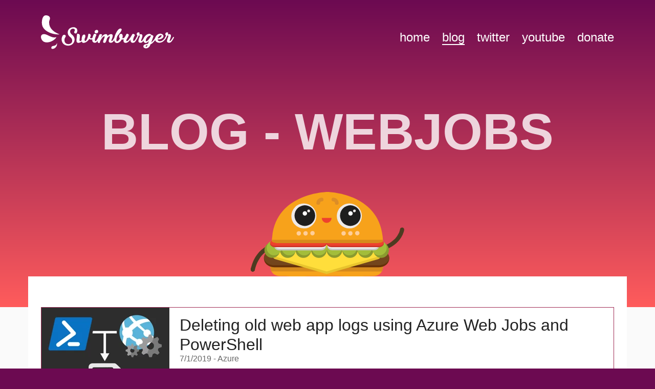

--- FILE ---
content_type: text/html; charset=utf-8
request_url: https://swimburger.net/blog/webjobs
body_size: 11315
content:
<!DOCTYPE html>
<html lang="en-US" dir="ltr">
<head prefix="og: http://ogp.me/ns#">
    <meta charset="utf-8" />
<meta name="viewport" content="width=device-width, initial-scale=1">
<title>Swimburger - Blog - WebJobs</title>
<meta name="copyright" content="Niels Swimberghe"/>
<meta name="rating" content="General">
<meta name="theme-color" content="#6c0a51" />
<meta http-equiv="content-language" content="en-us" />
<link rel="sitemap" type="application/xml" title="Sitemap" href="https://swimburger.net/sitemap.xml" />
<link rel="alternate" type="application/rss+xml" href="https://swimburger.net/atom.xml">

    <link rel="canonical" href="https://swimburger.net/blog?viewall=true">

    <meta name="robots" content="index, follow" />
    <meta name="description" content="Swimburger.net is a blog about .NET, Web, Azure, Umbraco, and whatever comes across Swimburger&#x27;s plate. Swimburger.net is run by Niels Swimberghe." />
    <meta name="author" content="Niels Swimberghe" />
    <meta property="fb:app_id" content="650995395560981" />
    <meta property="og:title" content="Swimburger.net: a blog about .NET, Web, Azure, Umbraco, and more" />
    <meta name="twitter:title" content="Swimburger.net: a blog about .NET, Web, Azure, Umbraco, and more" />
    <meta property="og:description" content="Swimburger.net is a blog about .NET, Web, Azure, Umbraco, and whatever comes across Swimburger&#x27;s plate. Swimburger.net is run by Niels Swimberghe." />
    <meta name="twitter:description" content="Swimburger.net is a blog about .NET, Web, Azure, Umbraco, and whatever comes across Swimburger&#x27;s plate. Swimburger.net is run by Niels Swimberghe." />
    <meta property="og:image" content="https://swimburger.net/content/img/default-social-image.png" />
    <meta name="twitter:image" content="https://swimburger.net/content/img/default-social-image.png" />
    <meta property="og:image:alt" content="Swimburger logo with subtitle: .NET, Web, Azure, and more" />
    <meta name="twitter:image:alt" content="Swimburger logo with subtitle: .NET, Web, Azure, and more" />
    <meta property="og:type" content="website" />
    <meta property="og:url" content="https://swimburger.net/blog" />
<meta property="og:site_name" content="Swimburger" />
<meta name="twitter:card" content="summary_large_image" />
<meta name="twitter:site" content="@RealSwimburger" />
<meta name="twitter:creator" content="@RealSwimburger" />
    <script type="application/ld+json">
        [{"@context":"https://schema.org","@type":"BreadcrumbList","itemListElement":[{"@type":"ListItem","name":"webjobs","item":{"@type":"Thing","@id":"https://swimburger.net/blog/webjobs"},"position":2},{"@type":"ListItem","name":"Blog","item":{"@type":"Thing","@id":"https://swimburger.net/blog"},"position":1}]}]
    </script>
<link rel="icon" type="image/svg+xml" sizes="any" href="https://swimburger.net/content/favicon/favicon.svg">
<link rel="alternate icon" href="https://swimburger.net/favicon.ico">
<link rel="icon" type="image/png" sizes="16x16" href="https://swimburger.net/content/favicon/favicon-16x16.png" />
<link rel="icon" type="image/png" sizes="32x32" href="https://swimburger.net/content/favicon/favicon-32x32.png" />
<link rel="icon" type="image/png" sizes="96x96" href="https://swimburger.net/content/favicon/favicon-96x96.png" />
<link rel="icon" type="image/png" sizes="128x128" href="https://swimburger.net/content/favicon/favicon-128.png" />
<link rel="icon" type="image/png" sizes="196x196" href="https://swimburger.net/content/favicon/favicon-196x196.png" />
<meta name="application-name" content="Swimburger" />
<meta name="msapplication-TileColor" content="#d6485b" />
<meta name="msapplication-TileImage" content="https://swimburger.net/content/favicon/mstile-144x144.png" />
<meta name="msapplication-square70x70logo" content="https://swimburger.net/content/favicon/mstile-70x70.png" />
<meta name="msapplication-square150x150logo" content="https://swimburger.net/content/favicon/mstile-150x150.png" />
<meta name="msapplication-wide310x150logo" content="https://swimburger.net/content/favicon/mstile-310x150.png" />
<meta name="msapplication-square310x310logo" content="https://swimburger.net/content/favicon/mstile-310x310.png" />
<link rel="apple-touch-icon-precomposed" sizes="57x57" href="https://swimburger.net/content/favicon/apple-touch-icon-57x57.png" />
<link rel="apple-touch-icon-precomposed" sizes="60x60" href="https://swimburger.net/content/favicon/apple-touch-icon-60x60.png" />
<link rel="apple-touch-icon-precomposed" sizes="72x72" href="https://swimburger.net/content/favicon/apple-touch-icon-72x72.png" />
<link rel="apple-touch-icon-precomposed" sizes="76x76" href="https://swimburger.net/content/favicon/apple-touch-icon-76x76.png" />
<link rel="apple-touch-icon-precomposed" sizes="114x114" href="https://swimburger.net/content/favicon/apple-touch-icon-114x114.png" />
<link rel="apple-touch-icon-precomposed" sizes="120x120" href="https://swimburger.net/content/favicon/apple-touch-icon-120x120.png" />
<link rel="apple-touch-icon-precomposed" sizes="144x144" href="https://swimburger.net/content/favicon/apple-touch-icon-144x144.png" />
<link rel="apple-touch-icon-precomposed" sizes="152x152" href="https://swimburger.net/content/favicon/apple-touch-icon-152x152.png" />
<meta name="monetization" content="$ilp.uphold.com/zKrp3LrbEwJZ">
    

    <link rel="preload" as="image" href="https://swimburger.net/content/img/burger.svg" />
    <link rel="preload" as="image" href="https://swimburger.net/content/img/swimburger-typo.svg" />
    <style>html{box-sizing:border-box;font-family:Segoe UI,Tahoma,Geneva,Verdana,sans-serif;color:#222;overflow-x:hidden;background-color:#6c0a51;scroll-behavior:smooth}*,:after,:before{box-sizing:inherit;padding:0;margin:0;border:0 solid #000;background:none}a{color:#6c0a51}a:visited{color:#000}a:focus,a:hover{color:#a02c56}:focus{outline:3px solid orange}footer :focus,header :focus{outline:3px solid #ffc966}.clearfix:after{content:"";display:table;clear:both}.img-responsive{max-width:100%;height:auto;width:auto}.img-not-responsive{max-width:none;height:auto;width:auto}.separator{display:block;position:relative;text-align:center;font-size:1.1em;font-weight:500;color:#a02c56;padding-bottom:2px}.separator:after{content:" ";position:absolute;top:0;left:calc(50% - 50px);right:calc(50% - 50px);background:#fff;height:25px}.separator:before{content:" ";position:absolute;top:50%;left:0;right:0;background:#a02c56;height:2px}.separator span{position:relative;z-index:2}.rte{font-size:20px;line-height:1.7;-webkit-font-smoothing:antialiased;text-rendering:optimizeLegibility}.rte p{margin:6px 0 14px;word-wrap:break-word;page-break-inside:avoid}.rte img{padding:16px 0;max-width:100%;width:auto;height:auto;box-sizing:content-box}.rte blockquote{padding:8px 0 10px 16px;border-left:12px solid #a02c56;font-size:1.2em;line-height:1.6}.rte h1,.rte h2,.rte h3,.rte h4,.rte h5{page-break-inside:avoid;word-break:break-word}.rte h1 a,.rte h2 a,.rte h3 a,.rte h4 a,.rte h5 a{text-decoration:none;position:relative;top:2px;opacity:0;transition:opacity .2s}.rte h1 a:focus,.rte h1:hover a,.rte h2 a:focus,.rte h2:hover a,.rte h3 a:focus,.rte h3:hover a,.rte h4 a:focus,.rte h4:hover a,.rte h5 a:focus,.rte h5:hover a{opacity:.8}.rte h2{font-size:42px;font-weight:500;margin-top:36px;margin-bottom:14px}.rte h3{font-size:32px;font-weight:500;margin-top:30px;margin-bottom:12px}.rte h4{font-size:24px}.rte h4,.rte h5{margin-top:24px;margin-bottom:12px;font-weight:700}.rte h5{font-size:18px}.rte h1+h2,.rte h2+h3,.rte h3+h4,.rte h4+h5{margin-top:-8px}.rte ol,.rte ul{padding-left:25px;page-break-inside:avoid}.rte ol li,.rte ul li{padding-left:5px;margin-bottom:8px;margin-top:8px}.rte a,.rte h1,.rte h2,.rte h3,.rte h4,.rte li,.rte p,.rte span{word-break:break-word}.rte img.pull-right{padding:16px 0 16px 16px;float:right}.rte img.pull-left{padding:16px 16px 16px 0;float:left}.rte img.center-img{display:block;margin:0 auto}.rte pre{overflow:auto;padding:14px;font-size:14px;line-height:120%;border:thin solid #000;page-break-inside:avoid}.rte .table-responsive{overflow-x:auto}.rte table{width:100%}.rte td,.rte th{text-align:left;border-bottom:1px solid #ddd;padding:4px}.rte .panel{position:relative;padding:.75rem 1rem;margin-bottom:1rem;border-left-width:10px;overflow:hidden}.rte .panel--info{background-color:#d1ecf1;border-color:#bee5eb}.rte .panel--warning{background-color:#fff3cd;border-color:#ffeeba}.rte .panel--danger{background-color:#f8d7da;border-color:#f5c6cb}.rte ol .panel,.rte ul .panel{padding:.75rem 2rem}.rte ol.panel,.rte ul.panel{padding-left:40px}.rte code,.rte kbd{font-family:SFMono-Regular,Menlo,Monaco,Consolas,Liberation Mono,Courier New,monospace}.rte kbd{padding:.2rem .4rem;font-size:87.5%;color:#fff;background-color:#212529;border-radius:.2rem}.rte code{font-size:87.5%;color:#e83e8c;word-break:break-word}@media screen and (max-width:735px){.rte{font-size:18px;line-height:1.5}.rte blockquote{font-size:1.2em;line-height:1.5}.rte h1{font-size:32px;font-weight:500;margin-top:18px;margin-bottom:10px}.rte h2{font-size:26px;font-weight:500;margin-top:14px;margin-bottom:8px}.rte h3{font-size:20px;margin-top:12px;margin-bottom:6px}.rte h4{font-size:18px;margin-top:10px;margin-bottom:4px}.rte ol,.rte ul{padding-left:25px}.rte ol li,.rte ul li{padding-left:2px;margin-bottom:4px;margin-top:6px}.rte pre{padding:8px;font-size:12px;line-height:110%}}.bg-dark{background-color:#999}.bg-light{background-color:#fafafa}::selection{background:#e9afc4}.container{display:block;max-width:1170px;width:100%;margin:0 auto;padding:0 15px}.container:after{clear:both;content:"";display:block}@media screen and (max-width:735px){.container{padding:0 10px}}@media screen and (max-width:479px){.container{padding:0 5px}}.container--no-padding{padding:0}.row:after{clear:both;content:"";display:block}.col-xs-1{width:calc(8.33333% - 10.83333px)}.col-xs-1,.col-xs-2{float:left;margin-left:10px}.col-xs-2{width:calc(16.66667% - 11.66667px)}.col-xs-3{width:calc(25% - 12.5px)}.col-xs-3,.col-xs-4{float:left;margin-left:10px}.col-xs-4{width:calc(33.33333% - 13.33333px)}.col-xs-5{width:calc(41.66667% - 14.16667px)}.col-xs-5,.col-xs-6{float:left;margin-left:10px}.col-xs-6{width:calc(50% - 15px)}.col-xs-7{width:calc(58.33333% - 15.83333px)}.col-xs-7,.col-xs-8{float:left;margin-left:10px}.col-xs-8{width:calc(66.66667% - 16.66667px)}.col-xs-9{width:calc(75% - 17.5px)}.col-xs-9,.col-xs-10{float:left;margin-left:10px}.col-xs-10{width:calc(83.33333% - 18.33333px)}.col-xs-11{width:calc(91.66667% - 19.16667px)}.col-xs-11,.col-xs-12{float:left;margin-left:10px}.col-xs-12{width:calc(100% - 20px)}@media screen and (min-width:480px){.col-sm-1{width:calc(8.33333% - 10.83333px)}.col-sm-1,.col-sm-2{float:left;margin-left:10px}.col-sm-2{width:calc(16.66667% - 11.66667px)}.col-sm-3{width:calc(25% - 12.5px)}.col-sm-3,.col-sm-4{float:left;margin-left:10px}.col-sm-4{width:calc(33.33333% - 13.33333px)}.col-sm-5{width:calc(41.66667% - 14.16667px)}.col-sm-5,.col-sm-6{float:left;margin-left:10px}.col-sm-6{width:calc(50% - 15px)}.col-sm-7{width:calc(58.33333% - 15.83333px)}.col-sm-7,.col-sm-8{float:left;margin-left:10px}.col-sm-8{width:calc(66.66667% - 16.66667px)}.col-sm-9{width:calc(75% - 17.5px)}.col-sm-9,.col-sm-10{float:left;margin-left:10px}.col-sm-10{width:calc(83.33333% - 18.33333px)}.col-sm-11{width:calc(91.66667% - 19.16667px)}.col-sm-11,.col-sm-12{float:left;margin-left:10px}.col-sm-12{width:calc(100% - 20px)}}@media screen and (min-width:736px){.col-md-1{width:calc(8.33333% - 10.83333px)}.col-md-1,.col-md-2{float:left;margin-left:10px}.col-md-2{width:calc(16.66667% - 11.66667px)}.col-md-3{width:calc(25% - 12.5px)}.col-md-3,.col-md-4{float:left;margin-left:10px}.col-md-4{width:calc(33.33333% - 13.33333px)}.col-md-5{width:calc(41.66667% - 14.16667px)}.col-md-5,.col-md-6{float:left;margin-left:10px}.col-md-6{width:calc(50% - 15px)}.col-md-7{width:calc(58.33333% - 15.83333px)}.col-md-7,.col-md-8{float:left;margin-left:10px}.col-md-8{width:calc(66.66667% - 16.66667px)}.col-md-9{width:calc(75% - 17.5px)}.col-md-9,.col-md-10{float:left;margin-left:10px}.col-md-10{width:calc(83.33333% - 18.33333px)}.col-md-11{width:calc(91.66667% - 19.16667px)}.col-md-11,.col-md-12{float:left;margin-left:10px}.col-md-12{width:calc(100% - 20px)}}@media screen and (min-width:980px){.col-lg-1{width:calc(8.33333% - 32.5px)}.col-lg-1,.col-lg-2{float:left;margin-left:30px}.col-lg-2{width:calc(16.66667% - 35px)}.col-lg-3{width:calc(25% - 37.5px)}.col-lg-3,.col-lg-4{float:left;margin-left:30px}.col-lg-4{width:calc(33.33333% - 40px)}.col-lg-5{width:calc(41.66667% - 42.5px)}.col-lg-5,.col-lg-6{float:left;margin-left:30px}.col-lg-6{width:calc(50% - 45px)}.col-lg-7{width:calc(58.33333% - 47.5px)}.col-lg-7,.col-lg-8{float:left;margin-left:30px}.col-lg-8{width:calc(66.66667% - 50px)}.col-lg-9{width:calc(75% - 52.5px)}.col-lg-9,.col-lg-10{float:left;margin-left:30px}.col-lg-10{width:calc(83.33333% - 55px)}.col-lg-11{width:calc(91.66667% - 57.5px)}.col-lg-11,.col-lg-12{float:left;margin-left:30px}.col-lg-12{width:calc(100% - 60px)}}.col-xs-push-1{margin-left:calc(8.33333% + 9.16667px)}.col-xs-push-2{margin-left:calc(16.66667% + 8.33333px)}.col-xs-push-3{margin-left:calc(25% + 7.5px)}.col-xs-push-4{margin-left:calc(33.33333% + 6.66667px)}.col-xs-push-5{margin-left:calc(41.66667% + 5.83333px)}.col-xs-push-6{margin-left:calc(50% + 5px)}.col-xs-push-7{margin-left:calc(58.33333% + 4.16667px)}.col-xs-push-8{margin-left:calc(66.66667% + 3.33333px)}.col-xs-push-9{margin-left:calc(75% + 2.5px)}.col-xs-push-10{margin-left:calc(83.33333% + 1.66667px)}.col-xs-push-11{margin-left:calc(91.66667% + .83333px)}.col-xs-push-12{margin-left:100%}@media screen and (min-width:480px)and (max-width:735px){.col-sm-push-1{margin-left:calc(8.33333% + 9.16667px)}.col-sm-push-2{margin-left:calc(16.66667% + 8.33333px)}.col-sm-push-3{margin-left:calc(25% + 7.5px)}.col-sm-push-4{margin-left:calc(33.33333% + 6.66667px)}.col-sm-push-5{margin-left:calc(41.66667% + 5.83333px)}.col-sm-push-6{margin-left:calc(50% + 5px)}.col-sm-push-7{margin-left:calc(58.33333% + 4.16667px)}.col-sm-push-8{margin-left:calc(66.66667% + 3.33333px)}.col-sm-push-9{margin-left:calc(75% + 2.5px)}.col-sm-push-10{margin-left:calc(83.33333% + 1.66667px)}.col-sm-push-11{margin-left:calc(91.66667% + .83333px)}.col-sm-push-12{margin-left:100%}}@media screen and (min-width:736px)and (max-width:979px){.col-md-push-1{margin-left:calc(8.33333% + 9.16667px)}.col-md-push-2{margin-left:calc(16.66667% + 8.33333px)}.col-md-push-3{margin-left:calc(25% + 7.5px)}.col-md-push-4{margin-left:calc(33.33333% + 6.66667px)}.col-md-push-5{margin-left:calc(41.66667% + 5.83333px)}.col-md-push-6{margin-left:calc(50% + 5px)}.col-md-push-7{margin-left:calc(58.33333% + 4.16667px)}.col-md-push-8{margin-left:calc(66.66667% + 3.33333px)}.col-md-push-9{margin-left:calc(75% + 2.5px)}.col-md-push-10{margin-left:calc(83.33333% + 1.66667px)}.col-md-push-11{margin-left:calc(91.66667% + .83333px)}.col-md-push-12{margin-left:100%}}@media screen and (min-width:980px){.col-lg-push-1{margin-left:calc(8.33333% + 27.5px)}.col-lg-push-2{margin-left:calc(16.66667% + 25px)}.col-lg-push-3{margin-left:calc(25% + 22.5px)}.col-lg-push-4{margin-left:calc(33.33333% + 20px)}.col-lg-push-5{margin-left:calc(41.66667% + 17.5px)}.col-lg-push-6{margin-left:calc(50% + 15px)}.col-lg-push-7{margin-left:calc(58.33333% + 12.5px)}.col-lg-push-8{margin-left:calc(66.66667% + 10px)}.col-lg-push-9{margin-left:calc(75% + 7.5px)}.col-lg-push-10{margin-left:calc(83.33333% + 5px)}.col-lg-push-11{margin-left:calc(91.66667% + 2.5px)}.col-lg-push-12{margin-left:100%}}@media screen and (max-width:480px){.hide-xs{display:none!important}}@media screen and (min-width:480px)and (max-width:735px){.hide-sm{display:none!important}}@media screen and (min-width:736px)and (max-width:979px){.hide-md{display:none!important}}@media screen and (min-width:980px){.hide-lg{display:none!important}}.grid-guides{position:fixed;z-index:5000;top:0;bottom:0;left:0;right:0}.grid-guides .container,.grid-guides .row{height:100%}.grid-guides .col-xs-1{height:100%;background-color:rgba(255,0,0,.3)}.m-t-15{margin-top:15px}.m-b-15{margin-bottom:15px}.m-t-30{margin-top:30px}.m-b-30{margin-bottom:30px}.print-only-block{display:none}@media print{.hide-on-print{display:none}.print-only-block{display:block!important}.rte{font-size:14px;line-height:1.2}.rte p{margin:6px 0 10px}.rte img{padding:8px 0}.rte blockquote{font-size:1em;line-height:1.2}.rte h2{font-size:32px;margin-top:32px}.rte h2,.rte h3{margin-bottom:10px}.rte h3{font-size:24px;margin-top:26px}.rte h4{font-size:20px;margin-top:20px;margin-bottom:10px}.rte h5{font-size:16px;margin-top:18px;margin-bottom:8px}.rte ol,.rte ul{padding-left:20px}.rte ol li,.rte ul li{padding-left:5px;margin-bottom:4px;margin-top:4px}}.header{width:100%;padding:30px 0;position:relative;z-index:1}.nav-open .header{z-index:3}.header--absolute{position:absolute}.header__logo{position:relative;z-index:10;display:block;float:left;color:#fff;width:280px}@media screen and (max-width:735px){.header__logo{width:180px}}.header__logo img{float:left;padding-right:20px;height:auto;width:100%}.header__nav{float:right;padding-top:25px}.header__nav-link{color:#fff;font-size:24px;text-decoration:none;padding:0;margin-left:20px;border-bottom:2px solid transparent;transition:border-color .2s;text-transform:lowercase;position:relative;top:4px}.header__nav-link:visited{color:#fff}.header__nav-link.header__nav-link--active,.header__nav-link:focus,.header__nav-link:hover{border-color:#fff;color:#fff}.header__burger-menu{display:none}@media screen and (max-width:979px){.header__nav{transition:height .8s,opacity .2s;overflow:hidden;display:block;position:fixed;z-index:9;padding:120px 0 0;top:0;left:0;right:0;height:0;background:#6c0a51;opacity:0}.header__nav-link{position:static;display:block;width:100%;margin:0;padding:18px 45px;font-size:38px;border-bottom:thin solid #fff}.header__nav-link:first-child{border-top:thin solid #fff}.header__nav-link.active{background:rgba(0,0,0,.3)}.header__burger-menu{display:block;position:absolute;cursor:pointer;z-index:11;right:30px;top:40px;height:60px;width:60px;background:transparent}.header__burger-menu>span{display:block;height:4px;background:#fff;margin:10px;transition:opacity .5s;opacity:1}.header__burger-menu:after,.header__burger-menu:before{display:block;content:"";background:#fff;height:4px;width:60px;position:absolute;left:0;top:28px;transition:opacity .5s;opacity:0}.header__burger-menu:before{transform:rotate(45deg)}.header__burger-menu:after{transform:rotate(135deg)}.nav-open{overflow:hidden}.nav-open .header__burger-menu{position:fixed}.nav-open .header__burger-menu>span{opacity:0}.nav-open .header__burger-menu:after,.nav-open .header__burger-menu:before{opacity:1}.nav-open .header__logo{position:fixed}.nav-open .header__nav{height:100vh;opacity:1}}@media screen and (max-width:735px){.header{padding:20px 0}.header__nav{padding:90px 0 0}.header__nav-link{padding:12px 20px;font-size:26px}.header__burger-menu{right:20px;top:25px;height:40px;width:40px}.header__burger-menu>span{height:3px;margin:6px}.header__burger-menu:after,.header__burger-menu:before{height:3px;width:40px;top:18px}}@media print{.header__nav-link.header__nav-link--active,.header__nav-link:focus,.header__nav-link:hover,.header__nav-link:visited{color:#222}}.hero{background-color:#a02c56;background-image:linear-gradient(180deg,#6c0a51,#ff5c5c);color:#fff;height:600px;width:100%;position:relative;overflow:hidden}@media screen and (max-width:1279px){.hero{height:550px}}@media screen and (max-width:979px){.hero{height:450px}}@media screen and (max-width:735px){.hero{height:350px}}@media screen and (max-width:479px){.hero{height:300px}}.hero__title{max-width:1170px;margin:0 auto;text-align:center;text-transform:uppercase;font-weight:700;font-size:120px;color:hsla(0,0%,100%,.8);padding-top:200px}@media screen and (min-width:1280px){.hero__title{font-size:100px}}@media screen and (max-width:1279px){.hero__title{font-size:80px}}@media screen and (max-width:979px){.hero__title{font-size:60px;padding-top:170px}}@media screen and (max-width:735px){.hero__title{font-size:40px;padding-top:120px}}@media screen and (max-width:479px){.hero__title{font-size:30px;padding-top:110px}}.hero__subtitle{text-align:center;text-transform:uppercase;font-size:70px;color:hsla(0,0%,100%,.8)}@media screen and (min-width:1280px){.hero__subtitle{font-size:70px}}@media screen and (max-width:1279px){.hero__subtitle{font-size:40px}}@media screen and (max-width:979px){.hero__subtitle{font-size:30px}}@media screen and (max-width:735px){.hero__subtitle{font-size:20px}}@media screen and (max-width:479px){.hero__subtitle{font-size:17px}}.hero__greeting{display:none}.hero--home{height:calc(100vh + 60px)}.hero--error{height:100vh}.hero--home .hero__title{max-width:none;text-transform:uppercase;font-size:15vw;color:hsla(0,0%,100%,.5);padding-top:150px;transform-origin:bottom center;transform:scaleY(1.3);line-height:.73;margin-top:0;position:absolute;bottom:73px;left:0;right:0;user-select:none}@media screen and (min-width:1280px){.hero--home .hero__title{font-size:220px}}@media screen and (min-width:1280px)and (max-height:750px){.hero--home .hero__title{font-size:180px}}.hero__burger{z-index:1;position:absolute;width:300px;height:auto;bottom:60px;left:calc(50% - 150px)}@media screen and (max-width:979px){.hero__burger{width:220px;left:calc(50% - 110px)}}@media screen and (max-width:735px){.hero__burger{width:180px;left:calc(50% - 90px)}}@media screen and (max-width:479px){.hero__burger{width:150px;left:calc(50% - 75px)}}.hero--error .hero__burger{bottom:0}.hero--home .hero__burger{width:400px;left:calc(50% - 200px)}.hero--small{height:200px}.hero--small .hero__burger{width:300px;left:calc(50% - 150px);bottom:-50px;transition:transform .5s}.hero--small .hero__burger:focus,.hero--small .hero__burger:hover{transform:translateY(-75px)}.hero--small .hero__burger:focus~.hero__greeting,.hero--small .hero__burger:hover~.hero__greeting{opacity:1;transform:scale(1) translateY(-190px)}.hero--small .hero__burger~.hero__greeting{display:inline-block;max-width:200px;z-index:1;position:absolute;left:calc(50% + 125px);bottom:-50px;transition:transform .5s,opacity .5s;opacity:0;transform:scale(.1);color:#222;background:#fafafa;border-radius:10px 10px 10px 0;font-size:1.2em;padding:5px 10px}.hero--small .hero__burger~.hero__greeting:after{position:absolute;bottom:0;left:-14px;display:block;content:"";width:0;height:0;border-color:transparent transparent #fafafa;border-style:solid;border-width:0 0 15px 15px}@media screen and (max-width:735px){.hero--home{height:500px}.hero--small{height:150px}.hero--small .hero__burger{width:200px;left:calc(50% - 100px);bottom:-20px}.hero--small .hero__burger:focus,.hero--small .hero__burger:hover{transform:translateY(-40px)}.hero--small .hero__burger~.hero__greeting{display:none}.hero--home .hero__title{bottom:65px;font-size:15vw}.hero--home .hero__burger{width:200px;left:calc(50% - 100px)}}@media screen and (max-width:479px){.hero--small{height:150px}.hero--small .hero__burger{width:150px;left:calc(50% - 75px);bottom:0}.hero--small .hero__burger:focus,.hero--small .hero__burger:hover{transform:translateY(-40px)}.hero--home{height:400px}}@media print{.hero--error,.hero--home{height:250px}.hero--home .hero__burger{width:150px;left:calc(50% - 75px)}.hero--home .hero__title{display:none}}.big-card{background-color:#fff;display:block;max-width:1170px;width:100%;margin:0 auto;padding:60px 15px;position:relative;z-index:2}.big-card:after{clear:both;content:"";display:block}@media screen and (max-width:1170px){.big-card{padding:30px 10px}}@media screen and (max-width:479px){.big-card{padding:30px 0}}.big-card--red-border{border:thin solid #a02c56}.big-card--push-up{margin-top:-60px}.big-card--margin-bottom{margin-bottom:60px}@media screen and (max-width:1170px){.big-card--margin-bottom{margin-bottom:30px}}.big-card--small-padding{padding:15px}@media screen and (max-width:479px){.big-card--small-padding{padding:10px 5px}}.blog-post-card{box-sizing:content-box;margin-bottom:30px;border:thin solid #a02c56;display:block;text-decoration:none;color:#222;position:relative;background-color:#fff}.blog-post-card:after{clear:both;content:"";display:block}@media screen and (min-width:736px){.blog-post-card{min-height:250px;padding-left:250px;margin-bottom:60px}}.blog-post-card__image-container{display:none;position:absolute;top:0;bottom:0;left:0;width:250px;overflow:hidden}@media screen and (min-width:736px){.blog-post-card__image-container{display:block}}.blog-post-card__image-container:after{display:block;content:" ";position:absolute;top:0;left:0;bottom:0;z-index:1;background-color:rgba(160,44,86,.2);transition:width .3s;width:0}.blog-post-card:focus .blog-post-card__image-container:after,.blog-post-card:hover .blog-post-card__image-container:after{width:100%}.blog-post-card__image{background-color:#eee;object-fit:cover}@media screen and (min-width:736px){.blog-post-card__image{display:block;position:absolute;top:50%;left:50%;min-height:100%;min-width:100%;transform:translate(-50%,-50%)}}.blog-post-card__content{padding:15px 20px}.blog-post-card__title{font-size:32px;line-height:1.2;font-weight:500}.blog-post-card__underline{color:#666;padding-bottom:8px;display:inline-block}.blog-post-card__excerpt{font-size:18px}@media screen and (max-width:735px){.blog-post-card__title{font-size:20px;line-height:1}.blog-post-card__date{padding:2px 0}}@media print{.blog-post-card__title{font-size:24px;line-height:1}.blog-post-card__excerpt{font-size:14px}}.footer{margin-top:60px;padding:30px 0 12px;background-color:#a02c56;color:#fff}.footer--error{margin-top:0}.footer .container{position:relative}.footer__image{width:100%;height:auto;border-radius:50%}@media screen and (max-width:735px){.footer__image{display:block;width:200px;margin:0 auto}}.footer__about-me{margin-top:30px;padding-top:3px;padding-bottom:8px;text-align:center}@media screen and (max-width:1279px){.footer__about-me{margin-top:0}}@media screen and (min-width:736px){.footer__about-me{padding-left:20px;border-left:10px solid #fff;text-align:left}}.footer__about-me a{color: #fff}.footer__social{margin:36px -6px 0}.footer__social:after{clear:both;content:"";display:block}@media screen and (max-width:979px){.footer__social{width:300px;margin:10px auto 20px}}.footer__social a{display:block;text-decoration:none;color:#000;width:calc(33.33333% - 8px);float:left;margin-left:6px}@media screen and (max-width:979px){.footer__social a{width:calc(16.66667% - 7px);float:left;margin-left:6px}}.footer__social i{display:inline-block;width:50px;height:50px;margin:6px auto 0;background-size:100% auto}@media screen and (max-width:979px){.footer__social i{width:43px;height:43px}}.footer__copy{display:block;text-align:center}.footer__copy a{color:#fff}@media print{.footer__about-me,.footer__image,.footer__social{display:none}.footer__copy,.footer__copy a{color:#222}}.blog-post-details__title{font-size:42px;font-weight:500;word-break:break-word}.blog-post-details__underline{color:#555;padding-bottom:8px;display:inline-block;width:100%}.blog-post-details__underline p{margin-top:5px}.blog-post-details__underline_image{width:50px;height:50px;float:left;margin-right:5px}.blog-post-details__category{padding-bottom:8px;display:inline-block}.blog-post-details__image{width:100%;height:400px;margin-bottom:12px;display:block}@media screen and (max-width:1170px){.blog-post-details__image{height:auto;height:calc(35.71429vw - 17.85714px)}}@media screen and (max-width:479px){.blog-post-details__image{margin-left:-15px;width:calc(100% + 30px);height:auto;height:35.71429vw}}.blog-post-details__author-image{float:left;margin-right:16px}.blog-post-details__author-about-me{padding-top:10px}.blog-post-details__author-about-me p+p{margin-top:10px}.blog-post-details__tag-container{margin:10px 0;position:relative;text-align:center}.blog-post-details__tag-container .btn{margin:7px;padding:3px 10px}.blog-post-details__social{margin:30px 0 10px}.blog-post-details__share{float:right}.blog-post-details__share span{font-weight:600;position:relative;top:-15px;font-size:16px;margin-right:5px}.blog-post-details__share a{display:inline-block;text-decoration:none;margin-left:4px}.blog-post-details__share i{display:inline-block;width:40px;height:40px;background-size:100% auto}[role=tablist]{margin-top:6px}[role=tablist]:after{content:"";display:table;clear:both}[role=tablist] button[role=tab]{display:block;float:left;text-decoration:none;border:2px solid #a02c56;border-left:none;color:#a02c56;padding:8px 16px;font-weight:500;display:inline-block;transition:background-color .2s,color .2s;cursor:pointer}[role=tablist] button[role=tab][aria-selected=true]{position:relative;background-color:#a02c56;color:#fff;cursor:auto}[role=tablist] button[role=tab]:first-child{border-left:2px solid #a02c56}@media screen and (max-width:979px){.blog-post-details__title{font-size:38px;line-height:1.1}.blog-post-details__underline p{margin-top:2px}.blog-post-details__underline_image{width:45px;height:45px;margin-right:2px}.blog-post-details__author-image{height:100px;width:100px}.blog-post-details__author-about-me{padding-top:0}}@media screen and (max-width:735px){.blog-post-details__author-image{float:none;margin:0 auto;display:block}.blog-post-details__author-about-me{text-align:center}.blog-post-details__author-about-me-bio{display:none}.blog-post-details__title{font-size:28px}}@media print{.blog-post-details__title{font-size:24px}}.btn{text-decoration:none;border:2px solid #a02c56;padding:8px 16px;font-weight:500;display:inline-block;transition:background-color .2s,color .2s}.btn,.btn:visited{color:#a02c56}.btn:focus,.btn:hover{background-color:#a02c56;color:#fff}.btn--right{float:right}.btn--left{float:left}.btn--block{display:block;text-align:center}.btn--prev{position:absolute;left:0;padding-left:30px}.btn--prev:after{top:13px;transform:rotate(135deg)}.btn--prev:after,.btn--prev:before{display:block;content:" ";background-color:#a02c56;width:15px;height:2px;position:absolute;left:6px;transition:background-color .2s}.btn--prev:before{top:23px;transform:rotate(45deg)}.btn--next{position:absolute;right:0;padding-right:30px}.btn--next:after{top:13px;transform:rotate(45deg)}.btn--next:after,.btn--next:before{display:block;content:" ";background-color:#a02c56;width:15px;height:2px;position:absolute;right:6px}.btn--next:before{top:23px;transform:rotate(-45deg)}.btn--next:focus:after,.btn--next:focus:before,.btn--next:hover:after,.btn--next:hover:before,.btn--prev:focus:after,.btn--prev:focus:before,.btn--prev:hover:after,.btn--prev:hover:before{background-color:#fff}.btn--large{font-size:20px}.btn-container{min-height:41px;position:relative}.btn-container:after{content:"";display:table;clear:both}.btn-container--center{text-align:center}@media screen and (max-width:735px){.btn--large{font-size:16px}}.scroll-to-top-button{position:fixed;bottom:50px;right:50px;background:#fff;opacity:0;transition:opacity .5s;cursor:default;pointer-events:none}@media(max-width:1375px){.scroll-to-top-button{display:none}}.scroll-to-top-button--active{opacity:.5;cursor:pointer;pointer-events:auto}.scroll-to-top-button--active:focus,.scroll-to-top-button--active:hover{opacity:1}.ethicalads-top-article{float:right;z-index:1;position:relative;border:15px solid #fff;border-width:0 0 14px 20px;box-shadow:none}.ethicalads-top-article>div{width:194px;height:277.4px}@media screen and (max-width:735px){.ethicalads-top-article{float:none;border:none;text-align:center}}.ea-type-image .ea-callout,.ea-type-image .ea-content,[data-ea-publisher]:not([data-ea-type]).loaded .ea-callout,[data-ea-publisher]:not([data-ea-type]).loaded .ea-content,[data-ea-type=image].loaded .ea-callout,[data-ea-type=image].loaded .ea-content{margin-right:0!important}.spoiler{filter:blur(2.8px);transition:filter .1s;cursor:pointer;position:relative}.spoiler--reveal{filter:blur(0);cursor:auto}.svg-facebook{background:url(/Content/img/sprite.svg) 0 0 no-repeat}.svg-facebook-dims{width:50px;height:50px}.svg-facebook-w{background:url(/Content/img/sprite.svg) 0 10% no-repeat}.svg-facebook-w-dims{width:50px;height:50px}.svg-github{background:url(/Content/img/sprite.svg) 0 20% no-repeat}.svg-github-dims{width:50px;height:50px}.svg-github-w{background:url(/Content/img/sprite.svg) 0 30% no-repeat}.svg-github-w-dims{width:50px;height:50px}.svg-linkedin{background:url(/Content/img/sprite.svg) 0 40% no-repeat}.svg-linkedin-dims{width:50px;height:50px}.svg-linkedin-w{background:url(/Content/img/sprite.svg) 0 50% no-repeat}.svg-linkedin-w-dims{width:50px;height:50px}.svg-reddit{background:url(/Content/img/sprite.svg) 0 60% no-repeat}.svg-reddit-dims{width:50px;height:50px}.svg-stack-w{background:url(/Content/img/sprite.svg) 0 70% no-repeat}.svg-stack-w-dims{width:50px;height:50px}.svg-twitter{background:url(/Content/img/sprite.svg) 0 80% no-repeat}.svg-twitter-dims{width:50px;height:50px}.svg-twitter-w{background:url(/Content/img/sprite.svg) 0 90% no-repeat}.svg-twitter-w-dims{width:50px;height:50px}.svg-youtube-w{background:url(/Content/img/sprite.svg) 0 100% no-repeat}.svg-youtube-w-dims{width:50px;height:50px}</style>
    
    <link rel="preconnect" crossorigin href="https://www.googletagmanager.com">
<link rel="dns-prefetch" href="https://www.googletagmanager.com">
<script async src="https://www.googletagmanager.com/gtag/js?id=G-DTV3FZ5XWK"></script>
<script>
    window.dataLayer = window.dataLayer || [];
    function gtag() { dataLayer.push(arguments); }
    gtag('js', new Date());
    gtag('config', 'G-DTV3FZ5XWK');
</script>
</head>
<body class="bg-light">
    <header class="header header--absolute">
    <div class="container">
        <div class="row">
            <div class="col-xs-12 col-md-12">
                <a class="header__logo" href="https://swimburger.net/" rel="noreferrer noopener" itemprop="url" aria-label="Swimburger">
                    <img class="hide-on-print" src="https://swimburger.net/content/img/swimburger-typo.svg" alt="Swimburger" width="280" height="66" decoding="async">
                    <img class="print-only-block" src="https://swimburger.net/content/img/swimburger-typo-color.svg" alt="Swimburger" width="280" height="66" style="display: none;" decoding="async" loading="lazy">
                    <meta itemprop="logo" content="https://swimburger.net/content/img/swimburger-typo.png" />
                </a>
                <button class="header__burger-menu" aria-label="Show/Hide Mobile Menu" type="button">
                    <span></span>
                    <span></span>
                    <span></span>
                </button>
                <nav class="header__nav">
                    <a class="header__nav-link "
                           href="https://swimburger.net/"
                           
                           rel="noreferrer noopener">Home</a>
                    <a class="header__nav-link header__nav-link--active"
                           href="https://swimburger.net/blog"
                           
                           rel="noreferrer noopener">Blog</a>
                    <a class="header__nav-link "
                           href="https://twitter.com/RealSwimburger"
                           
                           rel="noreferrer noopener">Twitter</a>
                    <a class="header__nav-link "
                           href="https://www.youtube.com/@RealSwimburger"
                           
                           rel="noreferrer noopener">Youtube</a>
                    <a class="header__nav-link "
                           href="https://www.paypal.com/paypalme/swimburger"
                           
                           rel="noreferrer noopener">Donate</a>
                </nav>
            </div>
        </div>
    </div>
</header>
    <div class="hero">
    <h1 class="hero__title">
            Blog - WebJobs
        </h1>
    <img class="hero__burger" src="https://swimburger.net/content/img/burger.svg" width="400" height="220" alt="Swimburger" decoding="async">
    <meta itemprop="logo" content="https://swimburger.net/content/img/burger.png" />
    <div class="hero__greeting"></div>
</div>
    <main id="main-content" class="big-card big-card--push-up">
    <div class="col-xs-12">
            <a class="blog-post-card clearfix"
   href="https://swimburger.net/blog/azure/deleting-old-web-app-logs-using-azure-web-jobs-and-powershell"
   rel="noreferrer noopener"
   aria-label="Deleting old web app logs using Azure Web Jobs and PowerShell">
    <div class="blog-post-card__image-container">
        <picture>
            <source srcset="[data-uri]" media="(max-width: 735px)" />
            <source srcset="https://swimburger.net/media/1152/deleting-old-web-app-logs-using-azure-square.png?width=250&amp;height=250&amp;format=webp&amp;quality=90&amp;v=1d6c1f68a881ce0 1x, https://swimburger.net/media/1152/deleting-old-web-app-logs-using-azure-square.png?width=375&amp;height=375&amp;format=webp&amp;quality=90&amp;v=1d6c1f68a881ce0 1.5x, https://swimburger.net/media/1152/deleting-old-web-app-logs-using-azure-square.png?width=500&amp;height=500&amp;format=webp&amp;quality=90&amp;v=1d6c1f68a881ce0 2x" type="image/webp" />
            <source srcset="https://swimburger.net/media/1152/deleting-old-web-app-logs-using-azure-square.png?width=250&amp;height=250&amp;v=1d6c1f68a881ce0 1x, https://swimburger.net/media/1152/deleting-old-web-app-logs-using-azure-square.png?width=375&amp;height=375&amp;v=1d6c1f68a881ce0 1.5x, https://swimburger.net/media/1152/deleting-old-web-app-logs-using-azure-square.png?width=500&amp;height=500&amp;v=1d6c1f68a881ce0 2x" />
            <img class="blog-post-card__image"
                 src="https://swimburger.net/media/1152/deleting-old-web-app-logs-using-azure-square.png?width=250&amp;height=250&amp;v=1d6c1f68a881ce0" srcset="https://swimburger.net/media/1152/deleting-old-web-app-logs-using-azure-square.png?width=250&amp;height=250&amp;v=1d6c1f68a881ce0 1x, https://swimburger.net/media/1152/deleting-old-web-app-logs-using-azure-square.png?width=500&amp;height=500&amp;v=1d6c1f68a881ce0 2x"
                 alt="PowerShell and Azure WebJobs Logo running a shredder, shredding logs"
                 width="250" height="250"
                 decoding="async" loading="lazy"
                 style="background-color: #2D2D2D;" />
        </picture>
    </div>
    <div class="blog-post-card__content">
        <h2 class="blog-post-card__title">Deleting old web app logs using Azure Web Jobs and PowerShell</h2>
        <div class="blog-post-card__underline">
            <time datetime="2019-07-01">7/1/2019</time>
            -
            <span>Azure</span>
        </div>
        <div class="blog-post-card__excerpt">
            When you&#x27;re Azure App Service writes a lot of logs, these logs can quickly pile up and even hit your &quot;File system storage&quot; quota limits.&#xA;This was something I personally didn&#x27;t pay attention to for quite some time and was surprised to find multiple gigabytes of logs sitting in my app service.&#xA;To solve this issue, you can use a PowerShell script and a time triggered Azure Web Job.
        </div>
    </div>
</a>
            <a class="blog-post-card clearfix"
   href="https://swimburger.net/blog/azure/creating-a-discord-bot-using-net-core-and-azure-app-services"
   rel="noreferrer noopener"
   aria-label="Creating a Discord Bot using .NET Core and hosting it on Azure App Services">
    <div class="blog-post-card__image-container">
        <picture>
            <source srcset="[data-uri]" media="(max-width: 735px)" />
            <source srcset="https://swimburger.net/media/1123/azure-discord-square.png?width=250&amp;height=250&amp;format=webp&amp;quality=90&amp;v=1d8c61613d58490 1x, https://swimburger.net/media/1123/azure-discord-square.png?width=375&amp;height=375&amp;format=webp&amp;quality=90&amp;v=1d8c61613d58490 1.5x, https://swimburger.net/media/1123/azure-discord-square.png?width=500&amp;height=500&amp;format=webp&amp;quality=90&amp;v=1d8c61613d58490 2x" type="image/webp" />
            <source srcset="https://swimburger.net/media/1123/azure-discord-square.png?width=250&amp;height=250&amp;v=1d8c61613d58490 1x, https://swimburger.net/media/1123/azure-discord-square.png?width=375&amp;height=375&amp;v=1d8c61613d58490 1.5x, https://swimburger.net/media/1123/azure-discord-square.png?width=500&amp;height=500&amp;v=1d8c61613d58490 2x" />
            <img class="blog-post-card__image"
                 src="https://swimburger.net/media/1123/azure-discord-square.png?width=250&amp;height=250&amp;v=1d8c61613d58490" srcset="https://swimburger.net/media/1123/azure-discord-square.png?width=250&amp;height=250&amp;v=1d8c61613d58490 1x, https://swimburger.net/media/1123/azure-discord-square.png?width=500&amp;height=500&amp;v=1d8c61613d58490 2x"
                 alt="Azure &amp; .NET &amp; Discord Logo"
                 width="250" height="250"
                 decoding="async" loading="lazy"
                 style="background-color: #5B2D91;" />
        </picture>
    </div>
    <div class="blog-post-card__content">
        <h2 class="blog-post-card__title">Creating a Discord Bot using .NET Core and hosting it on Azure App Services</h2>
        <div class="blog-post-card__underline">
            <time datetime="2019-04-29">4/29/2019</time>
            -
            <span>Azure</span>
        </div>
        <div class="blog-post-card__excerpt">
            Discord is an online communication platform built specifically for gaming. Using .NET Core and Azure App Service WebJobs we can host a Discord bot that can listen and respond to voice and text input.
        </div>
    </div>
</a>
            <div class="btn-container btn-container--center hide-xs hide-sm">


                </div>
            <div class="btn-container hide-md hide-lg hide-xl hide-on-print">

                </div>
    </div>
</main>
    <footer class="footer">
    <div class="container">
        <div class="row">
            <div class="col-xs-12
                        col-sm-12
                        col-md-3
                        col-lg-2">
                <picture>
                    <source srcset="https://swimburger.net/content/img/avatar.avif 1x, https://swimburger.net/content/img/avatar2x.avif 2x" type="image/avif" />
                    <source srcset="https://swimburger.net/content/img/avatar.webp 1x, https://swimburger.net/content/img/avatar2x.webp 2x" type="image/webp" />
                    <source srcset="https://swimburger.net/content/img/avatar.jpg 1x, https://swimburger.net/content/img/avatar2x.jpg 2x" />
                    <img class="footer__image"
                         src="https://swimburger.net/content/img/avatar.jpg"
                         width="222"
                         height="222"
                         alt="Niels Swimberghe"
                         decoding="async"
                         loading="lazy">
                </picture>
            </div>
            <div class="col-xs-12 col-md-9 col-lg-8">
                <div class="footer__about-me">
                    <h2 class="footer__about-me-title">About the author</h2>
                    <p class="footer__about-me-text">
                        Niels Swimberghe is a Belgian American software engineer, a technical content creator at Twilio, and a Microsoft MVP. 
                        Niels is the .NET editor for <a href="https://www.twilio.com/blog">Twilio Blog</a>.
                        Get in touch with Niels on Twitter <a href="https://twitter.com/RealSwimburger">@RealSwimburger</a> and follow Niels’ personal blog on .NET, Azure, and web development at <a href="https://swimburger.net">swimburger.net</a>.
                    </p>
                </div>
            </div>
            <div class="col-xs-12 col-lg-2">
                <div class="footer__social">
                    <a href="https://twitter.com/RealSwimburger" rel="noreferrer noopener me author publisher" title="Niels Swimberghe's Twitter profile" aria-label="Niels Swimberghe Twitter profile">
                        <i class="svg-twitter-w"></i>
                    </a>
                    <a href="https://www.youtube.com/@RealSwimburger" rel="noreferrer noopener me author publisher" title="Swimburger's YouTube channel" aria-label="Swimburger's YouTube channel">
                        <i class="svg-youtube-w"></i>
                    </a>
                    <a href="https://www.facebook.com/SwimburgerDotNet" rel="noreferrer noopener me author publisher" title="Swimburger's Facebook page" aria-label="Swimburger's Facebook page">
                        <i class="svg-facebook-w"></i>
                    </a>
                    <a href="https://www.linkedin.com/in/nielsswimberghe/" rel="noreferrer noopener me author publisher" title="Niels Swimberghe's LinkedIn profile" aria-label="Niels Swimberghe's LinkedIn profile">
                        <i class="svg-linkedin-w"></i>
                    </a>
                    <a href="https://github.com/Swimburger" rel="noreferrer noopener me author publisher" title="Niels Swimberghe's StackOverflow profile" aria-label="Niels Swimberghe's GitHub profile">
                        <i class="svg-github-w"></i>
                    </a>
                    <a href="https://stackoverflow.com/users/2919731/swimburger?tab=profile" rel="noreferrer noopener me author publisher" title="Niels Swimberghe's StackOverflow profile" aria-label="Niels Swimberghe's StackOverflow profile">
                        <i class="svg-stack-w"></i>
                    </a>
                    <a rel="me" href="https://dotnet.social/@swimburger" style="display:none"></a>
                </div>
            </div>
        </div>
        <span class="footer__copy">
            &copy; 2026 by Niels Swimberghe
            <br />
            <a href="https://privacypolicies.com/privacy/view/95b2095f4609044d9618c21b06f5df75" rel="noreferrer noopener nofollow">Privacy Policy</a>
            -
            <a href="https://swimburger.net/atom.xml">RSS Feed</a>
        </span>
    </div>
</footer>
    <script>(()=>{var e={404:()=>{var e="nav-open",t=document.getElementsByTagName("body")[0];document.getElementsByClassName("header__burger-menu")[0].addEventListener("click",(function(n){if(n.preventDefault(),t.classList)t.classList.toggle(e);else{var r=t.className.split(" "),o=r.indexOf(e);o>=0?r.splice(o,1):r.push(e),t.className=r.join(" ")}}))}},t={};function n(r){var o=t[r];if(void 0!==o)return o.exports;var a=t[r]={exports:{}};return e[r](a,a.exports,n),a.exports}(()=>{"use strict";var e,t,r,o,a;function i(e,t){(null==t||t>e.length)&&(t=e.length);for(var n=0,r=new Array(t);n<t;n++)r[n]=e[n];return r}function l(e){var t=e.target,n=t.parentNode,r=n.parentNode;n.querySelectorAll('[aria-selected="true"]').forEach((function(e){return e.setAttribute("aria-selected",!1)})),t.setAttribute("aria-selected",!0),r.querySelectorAll('[role="tabpanel"]').forEach((function(e){return e.setAttribute("hidden",!0)})),r.parentNode.querySelector("#".concat(t.getAttribute("aria-controls"))).removeAttribute("hidden")}n(404),e=document.querySelector(".hero__burger"),t=document.querySelector(".hero__greeting"),e.addEventListener("mouseenter",(function(){var e=["Hallo","Hallo Wereld","Hello Universum","Hello","Hello World","Hello Universe","How do you do?","Greetings","Bonjour","Bonjour Le Monde","Bonjour Univers","Hola","Namaste","oi","Privet","Guten Tag","Ciao","Hej","404 joke not found","What's for dinner? Copy pasta","Error SnackOverflow"],n=Math.floor(Math.random()*Math.floor(e.length));t.textContent=e[n]})),(r=document.getElementById("disqus_thread"))&&window.addEventListener("load",(function(){return function(e){window.disqus_config=function(){this.page.url=e.getAttribute("data-page"),this.page.identifier=e.getAttribute("data-identifier"),this.page.title=e.getAttribute("data-title")};var t=document.createElement("script");t.src=e.getAttribute("data-src"),t.setAttribute("data-timestamp",+new Date),t.setAttribute("async","async"),(document.head||document.body).appendChild(t)}(r)})),function(){var e,t=function(e,t){var n="undefined"!=typeof Symbol&&e[Symbol.iterator]||e["@@iterator"];if(!n){if(Array.isArray(e)||(n=function(e,t){if(e){if("string"==typeof e)return i(e,t);var n=Object.prototype.toString.call(e).slice(8,-1);return"Object"===n&&e.constructor&&(n=e.constructor.name),"Map"===n||"Set"===n?Array.from(e):"Arguments"===n||/^(?:Ui|I)nt(?:8|16|32)(?:Clamped)?Array$/.test(n)?i(e,t):void 0}}(e))||t&&e&&"number"==typeof e.length){n&&(e=n);var r=0,o=function(){};return{s:o,n:function(){return r>=e.length?{done:!0}:{done:!1,value:e[r++]}},e:function(e){throw e},f:o}}throw new TypeError("Invalid attempt to iterate non-iterable instance.\nIn order to be iterable, non-array objects must have a [Symbol.iterator]() method.")}var a,l=!0,u=!1;return{s:function(){n=n.call(e)},n:function(){var e=n.next();return l=e.done,e},e:function(e){u=!0,a=e},f:function(){try{l||null==n.return||n.return()}finally{if(u)throw a}}}}(document.querySelectorAll('[role="tablist"]'));try{var n=function(){var t=e.value,n=document.querySelectorAll('[role="tab"]');n.forEach((function(e){e.addEventListener("click",l)}));var r=0;t.addEventListener("keydown",(function(e){39!==e.keyCode&&37!==e.keyCode||(n[r].setAttribute("tabindex",-1),39===e.keyCode?++r>=n.length&&(r=0):37===e.keyCode&&--r<0&&(r=n.length-1),n[r].setAttribute("tabindex",0),n[r].focus())}))};for(t.s();!(e=t.n()).done;)n()}catch(e){t.e(e)}finally{t.f()}}(),o=document.getElementsByTagName("body")[0],(a=document.createElement("button")).type="button",a.setAttribute("class","btn scroll-to-top-button"),a.setAttribute("aria-label","Scroll to top"),a.innerHTML="👆",a.addEventListener("click",(function(){return window.scrollTo(0,0)})),o.appendChild(a),function(e){var t="scroll-to-top-button--active",n=0,r=!1;window.addEventListener("scroll",(function(){n=window.pageYOffset,r||(window.requestAnimationFrame((function(){var o=e.getAttribute("class"),a=-1!==o.indexOf(t);n>300&&!a?e.setAttribute("class","".concat(o," ").concat(t)):n<=300&&a&&(o=o.replace(t,""),e.setAttribute("class","".concat(o))),r=!1})),r=!0)}))}(a),function(){for(var e=document.getElementsByClassName("spoiler"),t=function(t){var n=e[t];n.addEventListener("click",(function(){n.classList.contains("spoiler--reveal")||n.classList.add("spoiler--reveal")}))},n=0;n<e.length;n+=1)t(n)}()})()})();</script>
    
<script defer src="https://static.cloudflareinsights.com/beacon.min.js/vcd15cbe7772f49c399c6a5babf22c1241717689176015" integrity="sha512-ZpsOmlRQV6y907TI0dKBHq9Md29nnaEIPlkf84rnaERnq6zvWvPUqr2ft8M1aS28oN72PdrCzSjY4U6VaAw1EQ==" data-cf-beacon='{"version":"2024.11.0","token":"e1f700a5ad944e8788653c064e6e1fce","r":1,"server_timing":{"name":{"cfCacheStatus":true,"cfEdge":true,"cfExtPri":true,"cfL4":true,"cfOrigin":true,"cfSpeedBrain":true},"location_startswith":null}}' crossorigin="anonymous"></script>
</body>
</html>

--- FILE ---
content_type: image/svg+xml
request_url: https://swimburger.net/content/img/burger.svg
body_size: 980
content:
<svg xmlns="http://www.w3.org/2000/svg" viewBox="0 0 907.8 499.4"><defs><style>.cls-1{fill:#4d3b21}.cls-2{fill:#f7a21b}.cls-3{fill:#d68a1d}.cls-8{fill:#8b9b2f}.cls-9{fill:#a3bd3a}.cls-10{fill:#c6c6c6}.cls-11{fill:#f4f4f4}.cls-12{fill:#ce372c}.cls-13{fill:#ee412d}.cls-15{fill:#eeeae8}.cls-16{fill:#1e1e1e}.cls-17{fill:#fff}</style></defs><g id="Layer_3_copy_2" data-name="Layer 3 copy 2"><path d="M1074 300a62 62 0 01-2 9l-3 9v1a18 18 0 01-1 2l-4 7a136 136 0 01-8 14 114 114 0 01-4 5s2-2 0 0l-6 8a156 156 0 01-16 14 149 149 0 01-19 14c-20 12-40 19-63 24-6 2-10 9-8 15a13 13 0 0015 9c61-14 120-51 140-113a69 69 0 003-12c1-6-1-13-8-15-6-2-15 2-16 9z" class="cls-1" transform="translate(-191 -80)"/><path d="M952 432c16 0 16-25 0-25s-17 25 0 25z" class="cls-1" transform="translate(-191 -80)"/><path d="M952 432c16 0 16-25 0-25s-17 25 0 25z" class="cls-1" transform="translate(-191 -80)"/><path d="M952 432c16 0 16-25 0-25s-17 25 0 25zm-636-40c-12 1-24 7-35 12-26 14-48 37-63 62-13 21-21 45-27 69-1 7 2 14 9 15 6 2 14-2 15-8 5-21 11-40 22-58l6-10 3-5 2-3 2-2 1-2 2-2 3-4 8-8 7-7 4-3 1-1c-3 2 1 0 1 0a139 139 0 0114-10l13-6c-4 1-1 1 0 0a122 122 0 018-3 67 67 0 0111-2c6-1 10-10 8-16-2-7-8-9-15-8z" class="cls-1" transform="translate(-191 -80)"/><path d="M203 551c16 0 16-25 0-25s-16 25 0 25z" class="cls-1" transform="translate(-191 -80)"/><path d="M203 551c16 0 16-25 0-25s-16 25 0 25z" class="cls-1" transform="translate(-191 -80)"/><path d="M203 551c16 0 16-25 0-25s-16 25 0 25z" class="cls-1" transform="translate(-191 -80)"/><path d="M308 509s-12 66 58 69 261 0 261 0a11 11 0 0011-10v-69" class="cls-2" transform="translate(-191 -80)"/><path d="M972 509s12 66-58 69-325 0-325 0a11 11 0 01-11-10v-69" class="cls-2" transform="translate(-191 -80)"/><path d="M972 509s4 23-6 42l-652-1c-10-19-6-41-6-41z" class="cls-3" transform="translate(-191 -80)"/><path fill="#663109" d="M1010 474c0 29-28 52-64 52H333c-35 0-64-23-64-52s29-53 64-53h613c36 0 64 24 64 53z" transform="translate(-191 -80)"/><path fill="#73451c" d="M1010 468c0 25-28 46-64 46H333c-35 0-64-21-64-46s29-47 64-47h613c36 0 64 21 64 47z" transform="translate(-191 -80)"/><path fill="#e8c42d" d="M641 565l31-9 271-78c16-5 18-16 3-24l-40-23c-15-9-41-17-59-17l-174-6-31-1a3 3 0 00-1 0h-2a3 3 0 00-1 0l-31 1-174 6c-18 0-44 8-59 17l-40 23c-15 8-13 19 4 24l270 78 31 9a4 4 0 002 0z" transform="translate(-191 -80)"/><path fill="#ffde3b" d="M641 550l31-9 271-78c16-4 18-16 3-24l-40-23c-15-9-41-17-59-17l-174-6-31-1a3 3 0 00-1 0h-2a3 3 0 00-1 0l-31 1-174 6c-18 0-44 8-59 17l-40 23c-15 8-13 20 4 24l270 78 31 9a4 4 0 002 0z" transform="translate(-191 -80)"/><path d="M364 424a46 46 0 11-46-46 46 46 0 0146 46z" class="cls-8" transform="translate(-191 -80)"/><path d="M456 424a46 46 0 11-46-46 46 46 0 0146 46z" class="cls-8" transform="translate(-191 -80)"/><path d="M548 424a46 46 0 11-46-46 46 46 0 0146 46z" class="cls-8" transform="translate(-191 -80)"/><path d="M640 424a46 46 0 11-46-46 46 46 0 0146 46z" class="cls-8" transform="translate(-191 -80)"/><path d="M732 424a46 46 0 11-46-46 46 46 0 0146 46z" class="cls-8" transform="translate(-191 -80)"/><path d="M824 424a46 46 0 11-46-46 46 46 0 0146 46z" class="cls-8" transform="translate(-191 -80)"/><path d="M916 424a46 46 0 11-46-46 46 46 0 0146 46z" class="cls-8" transform="translate(-191 -80)"/><path d="M1008 424a46 46 0 11-46-46 46 46 0 0146 46z" class="cls-8" transform="translate(-191 -80)"/><path d="M373 411a44 44 0 11-44-44 44 44 0 0144 44z" class="cls-9" transform="translate(-191 -80)"/><path d="M462 411a44 44 0 11-44-44 44 44 0 0144 44z" class="cls-9" transform="translate(-191 -80)"/><path d="M551 411a44 44 0 11-44-44 44 44 0 0144 44z" class="cls-9" transform="translate(-191 -80)"/><path d="M640 411a44 44 0 11-44-44 44 44 0 0144 44z" class="cls-9" transform="translate(-191 -80)"/><path d="M729 411a44 44 0 11-45-44 44 44 0 0145 44z" class="cls-9" transform="translate(-191 -80)"/><path d="M818 411a44 44 0 11-45-44 44 44 0 0145 44z" class="cls-9" transform="translate(-191 -80)"/><path d="M907 411a44 44 0 11-45-44 44 44 0 0145 44z" class="cls-9" transform="translate(-191 -80)"/><path d="M995 411a44 44 0 11-44-44 44 44 0 0144 44z" class="cls-9" transform="translate(-191 -80)"/><path d="M949 403c0 12-13 22-29 22H673c-16 0-28-10-28-22s12-22 28-22h247c16 0 29 10 29 22z" class="cls-10" transform="translate(-191 -80)"/><path d="M948 397c0 10-13 18-29 18H674c-16 0-28-8-28-18s12-18 28-18h245c16 0 29 8 29 18z" class="cls-11" transform="translate(-191 -80)"/><path d="M635 404c0 12-12 22-28 22H360c-16 0-29-10-29-22s13-22 29-22h247c16 0 28 10 28 22z" class="cls-10" transform="translate(-191 -80)"/><path d="M634 398c0 9-12 17-28 17H361c-16 0-29-8-29-17s13-18 29-18h245c16 0 28 8 28 18z" class="cls-11" transform="translate(-191 -80)"/><path d="M640 385c0 12-13 22-29 22H334c-16 0-29-10-29-22s13-21 29-21h277c16 0 29 10 29 21z" class="cls-12" transform="translate(-191 -80)"/><path d="M639 381c0 10-13 17-29 17H335c-16 0-29-7-29-17s13-17 29-17h275c16 0 29 8 29 17z" class="cls-13" transform="translate(-191 -80)"/><path d="M978 385c0 12-13 22-29 22H669c-16 0-29-10-29-22s13-21 29-21h280c16 0 29 10 29 21z" class="cls-12" transform="translate(-191 -80)"/><path d="M977 381c0 10-13 17-29 17H670c-16 0-29-7-29-17s13-17 29-17h278c16 0 29 8 29 17z" class="cls-13" transform="translate(-191 -80)"/><path d="M971 343C943 84 645 80 645 80h-1s-300 4-326 265c-2 12-2 18-2 25s23 13 50 13h557c28 0 50-6 50-13l-2-27z" class="cls-2" transform="translate(-191 -80)"/><path d="M316 363v7c0 8 23 13 50 13h557c28 0 50-6 50-13v-7" class="cls-3" transform="translate(-191 -80)"/><path fill="#ffce99" d="M488 324a13 13 0 11-13-12 13 13 0 0113 12zm346 0a13 13 0 11-12-13 13 13 0 0112 13zm-41 0a13 13 0 11-13-12 13 13 0 0113 12zm-40 0a13 13 0 11-13-12 13 13 0 0113 12zm-184 0a13 13 0 11-12-13 13 13 0 0112 13zm-41 0a13 13 0 11-13-12 13 13 0 0113 12z" transform="translate(-191 -80)"/><path d="M579 221a74 74 0 11-74-73 74 74 0 0174 73zm269 0a74 74 0 11-73-73 74 74 0 0173 73z" class="cls-15" transform="translate(-191 -80)"/><path d="M572 220a61 61 0 11-61-61 61 61 0 0161 61z" class="cls-16" transform="translate(-191 -80)"/><circle cx="342.6" cy="112.3" r="8.1" class="cls-15"/><path d="M524 207a13 13 0 11-13-13 13 13 0 0113 13z" class="cls-17" transform="translate(-191 -80)"/><path d="M841 220a61 61 0 11-61-61 61 61 0 0161 61z" class="cls-16" transform="translate(-191 -80)"/><path d="M812 193a8 8 0 11-8-9 8 8 0 018 9z" class="cls-15" transform="translate(-191 -80)"/><path d="M794 207a13 13 0 11-13-13 13 13 0 0113 13z" class="cls-17" transform="translate(-191 -80)"/><path d="M669 234a29 29 0 11-58 0z" class="cls-13" transform="translate(-191 -80)"/><path fill="none" stroke="#dc8d27" stroke-linecap="round" stroke-linejoin="round" stroke-width="22.2" d="M489 45a21 21 0 0120 20m-110 0a21 21 0 0120-20"/></g></svg>

--- FILE ---
content_type: image/svg+xml
request_url: https://swimburger.net/content/img/sprite.svg
body_size: 1828
content:
<?xml version="1.0" encoding="utf-8"?><svg width="50" height="550" viewBox="0 0 50 550" xmlns="http://www.w3.org/2000/svg" xmlns:xlink="http://www.w3.org/1999/xlink"><svg viewBox="0 0 50 50" width="50" height="50" id="facebook" xmlns="http://www.w3.org/2000/svg"><circle cx="25" cy="25" r="24.6" fill="#3c5a99" transform="rotate(-76.7 25.1 25)"/><path fill="#fff" fill-rule="evenodd" d="M21 25.3v15a.4.4 0 00.3.4H27a.4.4 0 00.4-.4V25h4a.4.4 0 00.4-.4l.4-4.6a.4.4 0 00-.4-.4h-4.4v-3.2a1.4 1.4 0 011.4-1.4h3.1a.4.4 0 00.4-.4V10a.4.4 0 00-.4-.4h-5.3a5.6 5.6 0 00-5.6 5.6v4.5h-2.8a.4.4 0 00-.4.4v4.6a.4.4 0 00.4.4H21z"/></svg><svg viewBox="0 0 50 50" width="50" height="50" id="facebook-w" y="50" xmlns="http://www.w3.org/2000/svg"><circle cx="25" cy="25" r="23.4" fill="none" stroke="#fff" stroke-miterlimit="10" stroke-width="2.3" transform="rotate(-76.7 25 25)"/><path fill="#fff" fill-rule="evenodd" d="M21 25.1v15a.4.4 0 00.4.5H27a.4.4 0 00.4-.4V24.9h4a.4.4 0 00.4-.4l.4-4.6a.4.4 0 00-.4-.4h-4.5v-3.3a1.4 1.4 0 011.4-1.4h3.1a.4.4 0 00.4-.4V9.8a.4.4 0 00-.4-.4h-5.2A5.6 5.6 0 0021 15v4.5h-2.8a.4.4 0 00-.4.3v4.7a.4.4 0 00.4.4H21z"/></svg><svg viewBox="0 0 50 50" width="50" height="50" id="github" y="100" xmlns="http://www.w3.org/2000/svg"><circle cx="25" cy="24.9" r="24.6" fill="#333033" transform="rotate(-45 25 25)"/><path fill="#fff" d="M11.6 29a.2.2 0 010-.4 1 1 0 01.9-.3 1.6 1.6 0 01.6.2 4 4 0 011.4 1.2 9.2 9.2 0 001.2 1.3 3.4 3.4 0 004.5.3 2.7 2.7 0 01.6-1.1 3 3 0 01.7-.6l1.3-.6a17 17 0 01-4.9-1 8.1 8.1 0 01-2.9-2 7.6 7.6 0 01-1.8-4.3 11 11 0 01.4-4.8 8 8 0 011.6-2.4 8.2 8.2 0 01.3-5.2 9.4 9.4 0 015.2 2 19.8 19.8 0 019.4 0 16.4 16.4 0 012-1.2 8 8 0 013.3-.8 9.9 9.9 0 01.5 2.4 7.8 7.8 0 01-.1 2.5 8.4 8.4 0 012.1 5.8 10.2 10.2 0 01-1 4.8 7.6 7.6 0 01-3.5 3.2 12.5 12.5 0 01-4.5 1 6 6 0 011.8 1.3 4 4 0 01.8 2.1v5.7a3.3 3.3 0 001.3 1.2.3.3 0 01.2.4c0 .2-.3.3-.7.3a3 3 0 01-2.4-1.1 2.1 2.1 0 01-.3-1.1v-4.3a1.3 1.3 0 00-.4-1 1.8 1.8 0 00-.7-.5v5.7a3.6 3.6 0 00.4 2 2.1 2.1 0 01.4 1h-.1a1.7 1.7 0 01-.8 0 2.2 2.2 0 01-1.6-1.3 4.7 4.7 0 01-.5-2v-5.7h-1.1v5.7a4.9 4.9 0 01-.5 2 2.5 2.5 0 01-2.4 1.4q-.2 0-.2-.2a8.3 8.3 0 00.5-.9 4 4 0 00.2-.7 5.4 5.4 0 00.2-1.3V32a1.5 1.5 0 00-.7.4 1.4 1.4 0 00-.3 1v4.4a2 2 0 01-.3 1 2.9 2.9 0 01-2.4 1.2c-.5 0-.7 0-.8-.3a.3.3 0 010-.3 2.4 2.4 0 01.4-.3 2 2 0 00.4-.3 1.6 1.6 0 00.5-.7 3.5 3.5 0 00.2-1.9 9.4 9.4 0 010-2 5.2 5.2 0 01-4.9-.8 8.9 8.9 0 01-1.4-2 9.2 9.2 0 00-2.2-2.5z"/></svg><svg viewBox="0 0 50 50" width="50" height="50" id="github-w" y="150" xmlns="http://www.w3.org/2000/svg"><circle cx="25" cy="25" r="23.4" fill="none" stroke="#fff" stroke-miterlimit="10" stroke-width="2.3" transform="rotate(-45 25 25)"/><path fill="#fff" d="M11.1 28.9a.2.2 0 010-.4 1 1 0 01.9-.3 1.7 1.7 0 01.6.2 4 4 0 011.4 1.2 9.2 9.2 0 001.2 1.3 3.4 3.4 0 004.5.3 2.7 2.7 0 01.6-1 3 3 0 01.7-.7l1.3-.6a17 17 0 01-4.9-1 8 8 0 01-2.9-1.9 7.6 7.6 0 01-1.7-4.3 11 11 0 01.4-4.8 7.8 7.8 0 011.5-2.4 8.2 8.2 0 01.3-5.2 9.4 9.4 0 015.3 2 19.8 19.8 0 019.4-.1 18.6 18.6 0 012-1.1 8 8 0 013.2-.8 9.9 9.9 0 01.5 2.3 7.8 7.8 0 01-.1 2.6 8.4 8.4 0 012.2 5.8 10.2 10.2 0 01-1 4.8 7.6 7.6 0 01-3.6 3.2 12.5 12.5 0 01-4.5 1 6.2 6.2 0 011.9 1.3 4.1 4.1 0 01.7 2v3l.1 2.7a3.2 3.2 0 00.6.8 3.1 3.1 0 00.7.4.3.3 0 01.2.4c0 .2-.3.3-.8.3a3 3 0 01-2.4-1 2 2 0 01-.3-1.2v-4.3a1.3 1.3 0 00-.3-1 1.8 1.8 0 00-.8-.4v5.7a3.6 3.6 0 00.4 2 2.1 2.1 0 01.4.9c.1 0 0 0 0 .1a1.7 1.7 0 01-.9-.1 2.3 2.3 0 01-1.6-1.2 4.7 4.7 0 01-.4-2v-5.7h-1.2v5.6a5 5 0 01-.5 2 2.6 2.6 0 01-2.3 1.4c-.2 0-.3-.1-.3-.2a7.5 7.5 0 00.5-.9 4.3 4.3 0 00.3-.7 5.4 5.4 0 00.1-1.3V32a1.5 1.5 0 00-.7.4 1.4 1.4 0 00-.3 1v4.4a2.1 2.1 0 01-.3 1 2.9 2.9 0 01-2.4 1.2c-.4 0-.7 0-.7-.3a.3.3 0 010-.3 2.7 2.7 0 01.4-.3 2.4 2.4 0 00.4-.3 1.7 1.7 0 00.5-.7 3.5 3.5 0 00.2-1.9 9.4 9.4 0 010-2 5.2 5.2 0 01-4.9-.8 8.9 8.9 0 01-1.4-2 9.2 9.2 0 00-2.2-2.5z"/></svg><svg viewBox="0 0 50 50" width="50" height="50" id="linkedin" y="200" xmlns="http://www.w3.org/2000/svg"><circle cx="25" cy="25" r="24.6" fill="#0065a1" transform="rotate(-77 25 25)"/><path fill="#fff" d="M13 20h5v18h-5zm2-9a3 3 0 11-3 4 3 3 0 013-4m7 9h5v3a6 6 0 015-3c6 0 7 4 7 8v10h-6v-8c0-3 0-5-2-5s-4 2-4 4v9h-5z"/></svg><svg viewBox="0 0 50 50" width="50" height="50" id="linkedin-w" y="250" xmlns="http://www.w3.org/2000/svg"><circle cx="25.2" cy="24.9" r="23.4" fill="none" stroke="#fff" stroke-miterlimit="10" stroke-width="2.3" transform="rotate(-45 25 25)"/><path fill="#fff" d="M13 19h6v18h-6zm3-9a3 3 0 11-3 3 3 3 0 013-3m6 9h6v3a6 6 0 015-3c6 0 7 3 7 8v10h-6v-9c0-2 0-4-3-4s-3 2-3 4v9h-6z"/></svg><svg id="reddit" width="50" height="50" y="300" version="1.1" xml:space="preserve" viewBox="0 0 50 50" xmlns="http://www.w3.org/2000/svg"><style id="gstyle3758" type="text/css"/><g id="gArtwork" transform="translate(-25 -25) scale(.2924)"><g id="gg3764"><circle id="gcircle3760" cx="170.9" cy="170.9" r="85.5" fill="#ff4500"/><path id="gpath3762" fill="#fff" d="M228 171c0-7-6-13-13-13a12 12 0 00-8 4c-9-6-20-10-33-11l5-26 19 4a9 9 0 0017-1c1-5-3-9-8-9-4 0-7 2-8 5l-21-4h-2l-1 1-6 30c-13 1-25 5-34 11-2-2-5-4-8-4a13 13 0 00-6 24v4c0 19 23 35 50 35 28 0 50-16 50-35v-4c4-2 7-6 7-11zm-86 9a9 9 0 0118 0 9 9 0 01-18 0zm50 23c-6 6-18 7-21 7s-15-1-21-7v-3h3c4 4 12 5 18 5s14-1 18-5h3v3zm-1-14a9 9 0 010-18 9 9 0 010 18z"/></g></g></svg><svg viewBox="0 0 50 50" width="50" height="50" id="stack-w" y="350" xmlns="http://www.w3.org/2000/svg"><defs><style>.hcls-2{fill:#fff}</style></defs><g id="hDesign"><circle cx="25" cy="25" r="23.4" fill="none" stroke="#fff" stroke-miterlimit="10" stroke-width="2.3" transform="rotate(-76.7 25 25)"/><path d="M33.4 36.5v-7.8H36V39H12.6V28.7h2.6v7.8z" class="hcls-2"/><path d="M18.1 28l12.7 2.7.6-2.6-12.8-2.7zm1.7-6l11.8 5.4 1-2.4L21 19.5zm3.2-6l10 8.3 1.6-2-10-8.3zm6.5-6.1l-2 1.5 7.7 10.4 2-1.5zm-11.7 24h13v-2.6h-13z" class="hcls-2"/></g></svg><svg viewBox="0 0 50 50" width="50" height="50" id="twitter" y="400" xmlns="http://www.w3.org/2000/svg"><circle cx="25" cy="25" r="24.6" fill="#3cf" transform="rotate(-77.8 25 25)"/><path fill="#fff" d="M40.6 16.2a12.5 12.5 0 01-3 1c.4-.2 1.2-1 1.4-1.4a5.7 5.7 0 001-1.9v-.1a.1.1 0 00-.1 0 15.7 15.7 0 01-3.6 1.4.2.2 0 01-.3-.1 2.4 2.4 0 00-.3-.3 6.4 6.4 0 00-1.8-1.1 6.3 6.3 0 00-2.7-.4 6.5 6.5 0 00-4.6 2.4 6.3 6.3 0 00-1.2 2.4 6.7 6.7 0 00-.1 2.7l-.1.1c-5-.7-9.2-2.5-12.5-6.3-.2-.2-.2-.2-.4 0-1.4 2.1-.7 5.7 1.1 7.4a8.5 8.5 0 00.8.7 6.2 6.2 0 01-2.4-.7l-.2.1a4.3 4.3 0 000 .7 6.4 6.4 0 004 5.2 3.7 3.7 0 00.7.2 6.9 6.9 0 01-2.3.1c-.2 0-.3 0-.2.2a6.6 6.6 0 005 4.2h.7c-.6 1-2.5 1.6-3.4 1.9a12 12 0 01-5.2.6h-.4l.1.2 1 .7a16.5 16.5 0 003.5 1.3c6.2 1.7 13.2.5 17.8-4.1 3.7-3.6 5-8.6 5-13.6 0-.3.2-.4.3-.5a12 12 0 002.4-2.5.7.7 0 00.2-.5h-.2z"/><path fill="#fff" fill-rule="evenodd" d="M20.4 38.3s.6 0 0 0c0 0 .1 0 0 0zm10.8-24.9a.1.1 0 01-.2 0z"/></svg><svg viewBox="0 0 50 50" width="50" height="50" id="twitter-w" y="450" xmlns="http://www.w3.org/2000/svg"><circle cx="25" cy="25" r="23.4" fill="none" stroke="#fff" stroke-miterlimit="10" stroke-width="2.3" transform="rotate(-76.7 25 25)"/><path fill="#fff" d="M40.4 17a12.5 12.5 0 01-3 .8c.5 0 1.2-1 1.5-1.3a5.7 5.7 0 001-1.9v-.2a.2.2 0 00-.2 0 15.8 15.8 0 01-3.6 1.4.2.2 0 01-.3 0l-.3-.4a6.8 6.8 0 00-1.7-1 6.2 6.2 0 00-2.7-.5 6.5 6.5 0 00-5.9 5 6.7 6.7 0 000 2.5c0 .2 0 .2-.2.2-5-.8-9.1-2.6-12.5-6.4-.1-.2-.2-.2-.3 0-1.5 2.2-.8 5.8 1 7.5l.8.7a6.4 6.4 0 01-2.4-.7c-.1-.1-.2 0-.2.1a3 3 0 000 .7 6.4 6.4 0 004 5.1 3.7 3.7 0 00.7.3 7.3 7.3 0 01-2.3 0c-.2 0-.3.1-.2.3a6.7 6.7 0 005 4.1l.7.1c-.6.9-2.5 1.5-3.4 1.8a12.2 12.2 0 01-5.2.7h-.4l.1.2 1 .6a17 17 0 003.5 1.4c6.2 1.7 13.2.4 17.8-4.2 3.7-3.6 5-8.6 5-13.6 0-.2.2-.3.3-.4a12 12 0 002.4-2.5.8.8 0 00.2-.5h-.2z"/><path fill="#fff" fill-rule="evenodd" d="M20.3 38.8s.5 0 0 0zM31 14h-.1z"/></svg><svg viewBox="0 0 50 50" width="50" height="50" id="youtube-w" y="500" xmlns="http://www.w3.org/2000/svg"><circle cx="25" cy="25" r="23.42" fill="none" stroke="#fff" stroke-miterlimit="10" stroke-width="2.34" transform="rotate(-45 25 25)"/><path fill="#fff" d="M40.33 20.94a6.68 6.68 0 00-6.68-6.67h-17.3a6.68 6.68 0 00-6.68 6.67v8.12a6.68 6.68 0 006.68 6.67h17.3a6.68 6.68 0 006.68-6.67zm-10.92 4.47l-6.91 3.78c-.3.17-.57-.05-.57-.39V21c0-.35.28-.57.58-.39l7 4a.45.45 0 01-.1.8z"/></svg></svg>

--- FILE ---
content_type: image/svg+xml
request_url: https://swimburger.net/content/img/swimburger-typo.svg
body_size: 2905
content:
<svg xmlns="http://www.w3.org/2000/svg" viewBox="0 0 285.6 72.9"><defs><style>.cls-1{fill:#fff}</style></defs><g id="Layer_1_copy_3" data-name="Layer 1 copy 3"><path d="M42.3 51.2c-11.8-4.5-23.5-13-22.4-27.5.3-3.2 3.2-6.4 1-10.2s-8.3-3.9-10.2-3.2c-6.8 2.5-7.7 17.4-5 23.5 5.1 12.5 24.6 18.7 36.6 17.4m-6.8 6C25.2 61 15.7 49.4 7.3 50.8S2.3 64.5 9 67.5c9.2 4 22.9-3 26.5-10.2m1 13c-2 8.3-10.6 3.9-11.8 9.1-1.7 7.9 14.2 1.6 11.9-9m37.8-26a6.3 6.3 0 00.6-1.6 3.5 3.5 0 000-1.6 2.6 2.6 0 00-.8-1.3 4 4 0 00-1.8-.8 6.5 6.5 0 00-2.7 0 6 6 0 00-2.4 1.1 6.1 6.1 0 00-1.7 2 5.5 5.5 0 00-.6 2.6 6.2 6.2 0 00.3 2.3 8.5 8.5 0 001 2 13.3 13.3 0 001.4 1.7l1.8 1.5a12.9 12.9 0 012.8 3.1A13.2 13.2 0 0174 59a12.7 12.7 0 01.4 4.8 13.8 13.8 0 01-1.3 4.6 13.2 13.2 0 01-2.9 3.8 12.7 12.7 0 01-4 2.5 14.4 14.4 0 01-5 1 15.6 15.6 0 01-5-.6 14.3 14.3 0 01-4.5-2.2 11.4 11.4 0 01-3.3-3.9 14.7 14.7 0 01-.9-11.7 26.6 26.6 0 011.1-2.6 5.2 5.2 0 011.8-2 3.5 3.5 0 011.1-.5 4 4 0 011.2-.1 2.5 2.5 0 011 .2 3.4 3.4 0 011.2.9 3.1 3.1 0 01.6 1.4 2.8 2.8 0 01-.2 1.6 6.5 6.5 0 01-.5 1.1l-.6 1a13 13 0 00-.6 1.2 9.3 9.3 0 00-.6 1.9 12.2 12.2 0 00-.2 2.8 10.5 10.5 0 00.4 2.7 7.7 7.7 0 001.2 2.4 6.6 6.6 0 002.1 1.9 8.4 8.4 0 003.5 1.1 10.2 10.2 0 003.7-.2 7 7 0 002.3-1 8.1 8.1 0 001.8-1.5 7 7 0 001.1-2 7 7 0 00.5-2.4 8.4 8.4 0 00-.8-4A10.5 10.5 0 0066 58l-1.8-1.6a20 20 0 01-1.6-1.7 15 15 0 01-1.4-2 12.6 12.6 0 01-1-2.4 12.3 12.3 0 01-.4-2.8 12.8 12.8 0 01.3-2.9 10.9 10.9 0 011-2.7 11.2 11.2 0 011.6-2.3 10.3 10.3 0 014-2.8 15.4 15.4 0 014.6-1 12 12 0 012.9.1 9.1 9.1 0 012.6 1 7.4 7.4 0 012.1 1.6 6.7 6.7 0 011.3 2.6 7.4 7.4 0 01.2 2.8 9.6 9.6 0 01-.7 2.7 6.1 6.1 0 01-1.1 2 2.6 2.6 0 01-2.2.7 3 3 0 01-2.9-2.8 6.2 6.2 0 01.8-2zm38.6 14a3.7 3.7 0 011.3-1.3 1.2 1.2 0 011-.2.8.8 0 01.4.8 2.9 2.9 0 01-.4 1.5 6 6 0 01-4.2 3.2 6 6 0 01-2.6 0 5.5 5.5 0 01-2.3-1.3 28.5 28.5 0 01-3.4 4 17.8 17.8 0 01-3.6 3 14.7 14.7 0 01-3 1.2 7.3 7.3 0 01-2.7.4 4.2 4.2 0 01-2.3-.8 3.5 3.5 0 01-1.2-2.3 6.4 6.4 0 01-1 .7l-1 .7a13 13 0 01-3 1.3 7.8 7.8 0 01-2.8.4 3.7 3.7 0 01-2.3-1 4 4 0 01-1.2-2.6 18 18 0 010-3.6c0-1.3.2-2.7.4-4l.4-4a33.9 33.9 0 00.2-3.3 1 1 0 01.8-1.2 3 3 0 011.8 0 6.3 6.3 0 012 1 3.3 3.3 0 011.3 1.6 7 7 0 01.3 2.5l-.2 3.3-.4 3.3a20.3 20.3 0 00-.2 2.6 1.5 1.5 0 00.8 1.5 2 2 0 001.9-.4 15.3 15.3 0 002-1.6 33.3 33.3 0 010-3.7 19.6 19.6 0 01.8-3.8 10.8 10.8 0 011.3-3 3.8 3.8 0 012.3-1.6 2.7 2.7 0 012.3.3 2.8 2.8 0 011 1.8 7.9 7.9 0 010 3 16.5 16.5 0 01-1.3 3.7 10.3 10.3 0 00.2 4.6c.3 1 1 1 1.8.5a8.5 8.5 0 002.4-3 24.5 24.5 0 001.6-3.8A45.1 45.1 0 00104 51a1.2 1.2 0 01.6-.9 1.8 1.8 0 011.1-.2 3.7 3.7 0 011.3.4 5.8 5.8 0 011.2.8 3.7 3.7 0 01.8 1 2 2 0 01.3 1.3 15.8 15.8 0 01-1.7 5.1 3.6 3.6 0 001.3 1 3.7 3.7 0 001.5.3 3.2 3.2 0 001.5-.4 3 3 0 001.1-1z" class="cls-1" transform="translate(-2.3 -10)"/><path d="M121.2 53a35.5 35.5 0 00-2 4.9 23.5 23.5 0 00-1 4 6.7 6.7 0 000 2.9c.2.7.6 1 1.2 1a2.3 2.3 0 001.3-.8 15.3 15.3 0 001.5-1.7l1.5-2.4 1.6-2.5a4.2 4.2 0 011.3-1.4 1 1 0 011-.2c.2.1.4.4.4.8a3 3 0 01-.4 1.5l-1.2 2.3-1.6 2.7-1.8 2.6a10 10 0 01-1.8 1.8 5 5 0 01-1.8.8 6 6 0 01-2.2.1 6.7 6.7 0 01-2.2-.7 4.5 4.5 0 01-1.7-1.6 6.3 6.3 0 01-.9-3.2 20 20 0 01.4-4.4 29.5 29.5 0 011.2-4.7 22.8 22.8 0 012-4.1 1.5 1.5 0 011.4-.7 5 5 0 012 .4 4 4 0 011.6 1.2 1.3 1.3 0 01.2 1.5zm-3.5-6.3a3.8 3.8 0 010-2.2 4.2 4.2 0 011.2-1.7 4.8 4.8 0 011.6-1 4.1 4.1 0 012-.2 3.3 3.3 0 011.6.6 3.1 3.1 0 011 1.7 3.9 3.9 0 010 2.3 3.8 3.8 0 01-1 1.7 4.5 4.5 0 01-1.8 1 4.5 4.5 0 01-1.9.2 3.5 3.5 0 01-1.7-.7 2.7 2.7 0 01-1-1.7z" class="cls-1" transform="translate(-2.3 -10)"/><path d="M147.9 66.6a5.4 5.4 0 010-2.3 25.5 25.5 0 01.7-2.6l.9-2.5a19.2 19.2 0 00.7-2.3c.2-.8 0-1.3-.5-1.5s-1.5.4-2.7 1.4a12 12 0 00-1.2 1.2l-1.7 2.2-1.3 4.4a22.8 22.8 0 01-1.5 3.5 3 3 0 01-1.3 1.2 4 4 0 01-1.8.4 3 3 0 01-1.6-.5 1.8 1.8 0 01-.8-1.3 5.9 5.9 0 01.3-2.4l1-3 1.2-3a9 9 0 00.7-2.5c.1-.9 0-1.4-.6-1.5s-1.4.3-2.6 1.3a16 16 0 00-1.5 1.5 28.1 28.1 0 00-2 2.8 31.5 31.5 0 00-2.2 3.6 15.9 15.9 0 00-1.4 4 1 1 0 01-.6 1 2.2 2.2 0 01-1.3.4 3 3 0 01-1.6-.6 3.2 3.2 0 01-1.2-1.9 9.2 9.2 0 010-3 37.3 37.3 0 01.8-4.3 42.3 42.3 0 011.4-4.7 19.7 19.7 0 011.7-3.8 2.5 2.5 0 011.6-1 4.9 4.9 0 012 0 3.1 3.1 0 011.7.8 1.2 1.2 0 010 1.5c0 .3-.3.7-.5 1.2l-.8 1.8a94.3 94.3 0 00-1.7 4.5 28.5 28.5 0 012.2-3.8 17.6 17.6 0 012.7-3.1 13.7 13.7 0 013.5-2.3 7.8 7.8 0 013-.7 3.6 3.6 0 012.2.7 3.3 3.3 0 011.2 1.9 3 3 0 010 .7v1a10.8 10.8 0 011.4-1.3 13.5 13.5 0 013.5-2.3 7.8 7.8 0 013-.7 3.6 3.6 0 012.2.6 3.3 3.3 0 011.2 2 6.2 6.2 0 010 2.3 19.2 19.2 0 01-.7 2.7 148.7 148.7 0 01-1.9 5.2 4.5 4.5 0 00-.2 1.7c0 .4.3.6.8.6a2.2 2.2 0 001.3-.8 12.8 12.8 0 001.4-1.8l1.5-2.3 1.6-2.6a4.2 4.2 0 011.2-1.3 1 1 0 011-.2.9.9 0 01.4.8 3 3 0 01-.3 1.5l-1.2 2.2-1.5 2.5a28.1 28.1 0 01-1.8 2.6 11.3 11.3 0 01-2 2 6.3 6.3 0 01-2.5 1 5.5 5.5 0 01-2.4 0 4.6 4.6 0 01-2-1 3.3 3.3 0 01-1.1-1.8z" class="cls-1" transform="translate(-2.3 -10)"/><path d="M175.6 40.8a7.5 7.5 0 01-1 2.9 29.1 29.1 0 01-2 3.4l-3 3.8-3.1 3.8a55 55 0 00-1.4 4.2 25 25 0 00-.7 3.5 9.3 9.3 0 000 2.6c0 .7.4 1.1.8 1.3a2 2 0 001.5-.3 7.2 7.2 0 001.9-1.3 13.4 13.4 0 001.7-2.1 13.7 13.7 0 001.5-2.7 4.2 4.2 0 01-1.3-1.8 7.2 7.2 0 01-.4-2.3 8 8 0 01.3-2.3 4.6 4.6 0 01.8-1.8 4.4 4.4 0 011.7-1.3 3.3 3.3 0 011.7-.3 3 3 0 011.5.6 4 4 0 011.1 1.4 7 7 0 01.6 3.4 14.5 14.5 0 01-.8 4 5.7 5.7 0 002.8-.2 4.5 4.5 0 002.2-1.5 2.8 2.8 0 011.1-.9 1.2 1.2 0 011 0 .8.8 0 01.3.8 2.8 2.8 0 01-.5 1.4 5.7 5.7 0 01-1.3 1.4 9.4 9.4 0 01-2 1.2 9 9 0 01-2.4.7 7.2 7.2 0 01-2.5 0 19 19 0 01-2.8 4 12.4 12.4 0 01-3.6 2.8 7.7 7.7 0 01-2 .7 6.6 6.6 0 01-2.4.1 6 6 0 01-2.3-.8 6 6 0 01-2-2 7.9 7.9 0 01-1.1-3.8 19.6 19.6 0 01.4-4.9 35.3 35.3 0 011.5-5.3 45.3 45.3 0 012.3-5.2 39.2 39.2 0 012.6-4.5 18.8 18.8 0 012.8-3.2 6.4 6.4 0 012.2-1.4 4.7 4.7 0 012-.3 2.6 2.6 0 011.6.7 2 2 0 01.7 1.5z" class="cls-1" transform="translate(-2.3 -10)"/><path d="M185.4 51.1a1.6 1.6 0 011.3-1 3.8 3.8 0 012 .1 4.2 4.2 0 011.6 1.1 1.9 1.9 0 01.6 1.7 9.8 9.8 0 01-1 2.8 65 65 0 01-3.4 5.9 8.3 8.3 0 00-.9 2.6 1.4 1.4 0 00.5 1.5c.4.2 1 .2 1.7-.2a7.6 7.6 0 002-1.6 31.9 31.9 0 002-2.6l2.2-3 1.9-3 1.5-2.6 1-1.7a1.6 1.6 0 01.9-.8 3 3 0 011.2-.1 4.3 4.3 0 011.4.4 4.4 4.4 0 011.2.8 2.7 2.7 0 01.7 1 1.4 1.4 0 01-.1 1 27.6 27.6 0 00-2 4.3 26.3 26.3 0 00-1.2 4 8.3 8.3 0 00-.1 3c.1.8.5 1.1 1 1a2.3 2.3 0 001.4-.7 15.3 15.3 0 001.5-1.8l1.5-2.3 1.6-2.6a4.1 4.1 0 011.2-1.3 1 1 0 011-.2c.3.1.4.4.4.8a3 3 0 01-.3 1.5 39.5 39.5 0 01-2.9 5l-1.8 2.5a10.4 10.4 0 01-1.8 1.9 5.6 5.6 0 01-1.8.8 6.3 6.3 0 01-2.2.3 5.6 5.6 0 01-2.2-.6 3.9 3.9 0 01-1.6-1.6 6.3 6.3 0 01-.8-2.1 9.8 9.8 0 010-3 29.5 29.5 0 01-2.5 3 17.6 17.6 0 01-2.8 2.6 9.7 9.7 0 01-3 1.5 7.3 7.3 0 01-3 .3 4.5 4.5 0 01-2.4-1 4.2 4.2 0 01-1.3-2.7 7.4 7.4 0 01.3-3.6 23.4 23.4 0 011.5-3.7 75.5 75.5 0 012.1-3.7 21.7 21.7 0 002-3.9z" class="cls-1" transform="translate(-2.3 -10)"/><path d="M207.3 58.3a70.6 70.6 0 002.2-4.6 2.6 2.6 0 01-1-1 3.4 3.4 0 01-.6-1.5 4.2 4.2 0 01.2-1.5 4 4 0 01.8-1.6 3 3 0 011.3-.9 4.2 4.2 0 011.6-.3 3 3 0 011.4.4 1.4 1.4 0 01.7 1 4.5 4.5 0 01-.1 1.7 12.8 12.8 0 01-.6 1.7 7.8 7.8 0 014.5-.8 2.9 2.9 0 012.3 2.4 6.2 6.2 0 010 2.3 20.5 20.5 0 01-.7 2.7 50.9 50.9 0 01-1.9 5.2 4.7 4.7 0 00-.2 1.7c0 .4.3.6.8.6a2.2 2.2 0 001.3-.8 13.5 13.5 0 001.5-1.8l1.5-2.3 1.6-2.6A4.1 4.1 0 01225 57a1 1 0 011-.2.9.9 0 01.4.8 3 3 0 01-.4 1.5l-1.1 2.2-1.6 2.5a30 30 0 01-1.8 2.6 10.9 10.9 0 01-2 2 6.3 6.3 0 01-2.4 1 5.6 5.6 0 01-2.5 0 4.5 4.5 0 01-2-1 3.4 3.4 0 01-1-1.8 5.7 5.7 0 010-2.3 21 21 0 01.6-2.5A50.4 50.4 0 01214 57l.4-1.5a2.6 2.6 0 000-1.2.8.8 0 00-.5-.6 3.2 3.2 0 00-1.6.1l-2.6 5.3a3 3 0 01-1.1 1.3 1 1 0 01-1 .2 1 1 0 01-.5-.8 2.3 2.3 0 01.3-1.5z" class="cls-1" transform="translate(-2.3 -10)"/><path d="M233.5 50.2a6.5 6.5 0 012.2 0 7.3 7.3 0 011.8.6 7.2 7.2 0 011.4 1 5.5 5.5 0 011 1 2.2 2.2 0 011.4.2 4.1 4.1 0 011.4.9 3.8 3.8 0 011 1.2 1.2 1.2 0 010 1 12.2 12.2 0 00-.7 1.8l-1.1 3-1.4 4-1.4 4a19.6 19.6 0 003-2.6 30.2 30.2 0 002.5-2.9 33.2 33.2 0 002-2.8l1.3-2.3A3.9 3.9 0 01249 57a1.4 1.4 0 011-.3c.4.1.5.3.6.8a3.2 3.2 0 01-.5 1.7l-2.3 3.9a36.4 36.4 0 01-2.9 3.8 27.3 27.3 0 01-3.4 3.5 16.3 16.3 0 01-4 2.4l-.6 1.5-.4 1.1A11.6 11.6 0 01234 79a9.3 9.3 0 01-3 2 8.5 8.5 0 01-3.3.6 7.6 7.6 0 01-2.8-.6 4.9 4.9 0 01-2-1.5 3.1 3.1 0 01-.7-2.2 4.1 4.1 0 011-2.6 6.3 6.3 0 012.3-1.6 14.3 14.3 0 013-.9l3.6-.6 2-6a15.6 15.6 0 01-3 2.8 9 9 0 01-2.3 1.2 5.5 5.5 0 01-2.5.2 4 4 0 01-2.1-1 6 6 0 01-1.6-2.5 8.3 8.3 0 01-.1-4.8 15.6 15.6 0 012.2-5 17.6 17.6 0 013.9-4.1 11.1 11.1 0 015-2.1zm-3 26l.2-.8a10.7 10.7 0 00.4-1.1 10.6 10.6 0 00-2.6 1 2.4 2.4 0 00-1.2 1.4 1.4 1.4 0 000 1.1 1 1 0 00.8.5 1.7 1.7 0 001.2-.4 4.3 4.3 0 001.1-1.7zm8-22a4.1 4.1 0 00-2.3-.2 7.3 7.3 0 00-2.5 1 12.5 12.5 0 00-2.3 1.8 16.8 16.8 0 00-2 2.4A14.6 14.6 0 00228 62a7.8 7.8 0 00-.6 2.4c-.1 1 0 1.5.6 1.8a2.3 2.3 0 002-.4 8.3 8.3 0 002.2-1.8 33.3 33.3 0 002.2-2.8 44.9 44.9 0 003.8-6z" class="cls-1" transform="translate(-2.3 -10)"/><path d="M268.7 58.3A4.2 4.2 0 01270 57a1 1 0 011-.2c.2.1.4.4.4.8a3 3 0 01-.4 1.5 15.6 15.6 0 01-1.2 2 24.6 24.6 0 01-1.8 2.3 22.6 22.6 0 01-2.3 2.2 18 18 0 01-2.6 2 12.3 12.3 0 01-4.6 1.6 13.2 13.2 0 01-4.7-.1 9.3 9.3 0 01-3.9-1.8 6.6 6.6 0 01-2.3-3.4 9 9 0 01-.1-4.5 12.4 12.4 0 011.8-4.3 12.8 12.8 0 013.4-3.4 10.3 10.3 0 014.4-1.8 8.4 8.4 0 014 .3A7 7 0 01264 52a5 5 0 011.3 2.6 4.1 4.1 0 01-.5 2.8 8.5 8.5 0 01-1.7 2 10.3 10.3 0 01-2.6 1.6 14.4 14.4 0 01-3.4 1 18.2 18.2 0 01-4.4.2 4 4 0 001 2.4A4.3 4.3 0 00256 66a7.7 7.7 0 002.7.1 10.5 10.5 0 003-.8 12.5 12.5 0 003.7-2.6 21 21 0 003.4-4.3zm-7.7-5a2.4 2.4 0 00-2 0 8.2 8.2 0 00-2.4 1.3 12 12 0 00-2.2 2.4 9 9 0 00-1.4 3 8.8 8.8 0 003.8-1 11.8 11.8 0 002.9-2.1 6.3 6.3 0 001.5-2.2c.3-.7.2-1.2-.2-1.5z" class="cls-1" transform="translate(-2.3 -10)"/><path d="M268.7 58.3a70.6 70.6 0 002.2-4.6 2.6 2.6 0 01-1.1-1 3.7 3.7 0 01-.5-1.5 4.4 4.4 0 01.2-1.5 4 4 0 01.8-1.6 3.1 3.1 0 011.3-.9 4.1 4.1 0 011.6-.3 3 3 0 011.4.4 1.3 1.3 0 01.7 1 4.1 4.1 0 01-.2 1.7 12.9 12.9 0 01-.6 1.7 7.8 7.8 0 014.6-.8 2.8 2.8 0 012.2 2.4 5.8 5.8 0 010 2.3 20.4 20.4 0 01-.7 2.7 60.9 60.9 0 01-1.8 5.2 4.8 4.8 0 00-.3 1.7c0 .5.3.6.8.6a2.3 2.3 0 001.4-.8 14.4 14.4 0 001.4-1.7l1.6-2.4 1.5-2.5a4.2 4.2 0 011.3-1.4 1 1 0 011-.2.9.9 0 01.4.8 3 3 0 01-.4 1.5l-1.2 2.2-1.5 2.5a30 30 0 01-1.8 2.5 10.9 10.9 0 01-2 2 6.4 6.4 0 01-2.5 1.1 5.6 5.6 0 01-2.4 0 4.4 4.4 0 01-2-1 3.3 3.3 0 01-1.1-1.8 5.4 5.4 0 010-2.3 20.9 20.9 0 01.7-2.6 50.5 50.5 0 011.7-4.8l.4-1.5a2.6 2.6 0 000-1.2.8.8 0 00-.5-.6 3.2 3.2 0 00-1.6.2L271 59a3 3 0 01-1.1 1.2 1 1 0 01-1 .2 1 1 0 01-.5-.8 2.3 2.3 0 01.3-1.4z" class="cls-1" transform="translate(-2.3 -10)"/></g></svg>